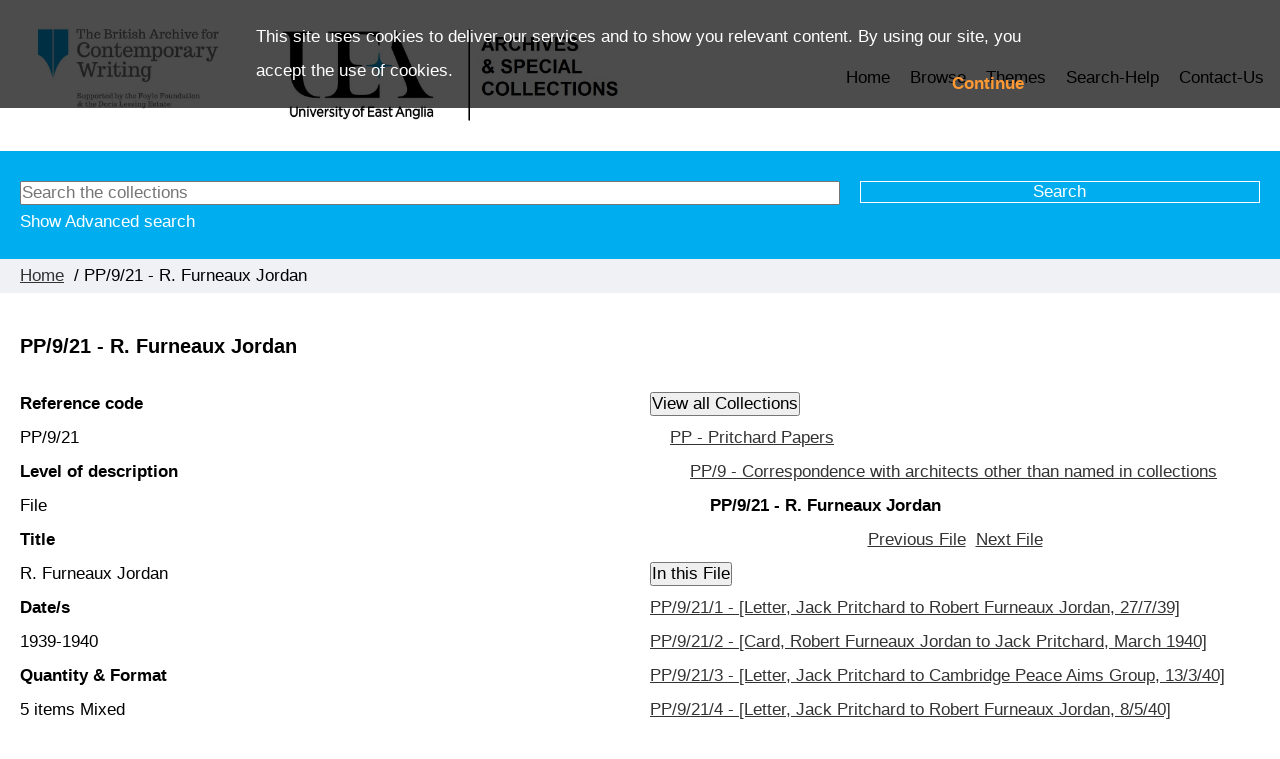

--- FILE ---
content_type: text/html; charset=utf-8
request_url: https://archivecollections.uea.ac.uk/pp.9.21
body_size: 23630
content:
<!DOCTYPE HTML PUBLIC "-//W3C//DTD xhtml 1.0 strict//EN" "http://www.w3.org/TR/xhtml1/DTD/xhtml1-html_version.dtd">



<html lang="en">
    <head>
		<meta charset="utf-8">
        

        <meta name="viewport" content="width=device-width, initial-scale=1, minimum-scale=1">

        <!-- Block search indexing controllers with exclude-from-sitemap paramater set to true, using meta tags.  -->
        <!-- https://support.google.com/webmasters/answer/93710?hl=en -->
        

        

        <base href="https://archivecollections.uea.ac.uk/">

        <link rel="stylesheet" type="text/css" href="static/css/web_dashboard/web_dashboard.css">
        <script type="text/javascript" src="static/js/content/util.js?_m=1528720226"></script>
        <script type="text/javascript" src="static/js/web_dashboard/dashboard.js?_m=1282737366"></script>

        <script type="text/javascript" src="static/js/col/jquery/jquery-1.12.4.min.js?_m=1499422576"></script>
        <script type="text/javascript" src="static/js/col/jquery/jquery-ui-1.12.1.min.js?_m=1499419925"></script>
        <link rel="stylesheet" type="text/css" href="static/css/col/jquery/smoothness/jquery-ui-1.12.1.custom.css?_m=1499424790">

        <script type="text/javascript" src="static/js/col/jquery/jquery.bxslider.4.2.15.js?_m=1562681742"></script>
        <link rel="stylesheet" type="text/css" href="static/css/col/jquery/jquery.bxslider.4.2.15.css?_m=1533298288">
        <script type="text/javascript" src="static/js/col/openseadragon-2.4.1/openseadragon.js?_m=1569424623"></script>

        <script type="text/javascript" src="static/js/col/jquery/jquery.bpopup-0.11.0.min.js?_m=1539088075"></script>
        <script type="text/javascript" src="static/js/col/bpopup.js?_m=1547736558"></script>
        <link rel="stylesheet" type="text/css" href="static/css/col/bpopup.css?_m=1543497447">

        <script type="text/javascript" src="static/js/col/menu/jquery.slicknav.min.js?_m=1433642843"></script>
        <link rel="stylesheet" type="text/css" href="static/css/col/menu/slicknav.min.css">

        <script defer src="https://use.fontawesome.com/releases/v5.0.8/js/solid.js" integrity="sha384-+Ga2s7YBbhOD6nie0DzrZpJes+b2K1xkpKxTFFcx59QmVPaSA8c7pycsNaFwUK6l" crossorigin="anonymous"></script>
        <script defer src="https://use.fontawesome.com/releases/v5.0.8/js/fontawesome.js" integrity="sha384-7ox8Q2yzO/uWircfojVuCQOZl+ZZBg2D2J5nkpLqzH1HY0C1dHlTKIbpRz/LG23c" crossorigin="anonymous"></script>

        <link rel="stylesheet" href="https://cdnjs.cloudflare.com/ajax/libs/font-awesome/4.7.0/css/font-awesome.min.css">

        
        <title>The British Archive for Contemporary Writing CollectionsOnline | PP/9/21 - R. Furneaux Jordan</title>

        

        <script type="text/javascript">
            var IXCAF = {};
            IXCAF.project = {
                rootID: 'SITE-COL', // At the moment, this could be SITE-MI+ or SITE-COL. Check your database's root node.
                id: 'col',
                siteNodeId: 'SITE-COL',
                assetRefButtons: { showUpload: true, showEdit: true, showClear: true },
                assetConfig: {
                    rectype: 'image'
                },
                fieldHints: {
                    cms_con_core_graphic: {
                        ifolder: 'cms-images',
                        image_type: 'ContentIndex+ image'
                    },
                    dash_mus_obj_images_field_id: {
                        ifolder: 'dashboard-object-images',
                        rectype: 'image',
                        image_type: 'MuseumIndex+ image',
                        displayRendition: 'web',
                        direct: 'y'
                    },
                    mus_obj_images_field_id: {
                        ifolder: 'dashboard-object-images',
                        rectype: 'image',
                        image_type: 'MuseumIndex+ image',
                        displayRendition: 'web',
                        direct: 'y'
                    },
                    
                    // show all the nodes in parent site tree popup
                    /*cms_node_parent_calc: {
                        treePanelConfig: {
                            allchildren: true
                        }
                    }
                    // show specific nodes in parent site tree popup
                    cms_node_parent_calc: {
                        treePanelConfig: {
                            rectypes: "mus_article,cms_node_child"
                        }
                    }
                    */
                },
                dashboardUrl: 'dashboard',
                editorButtons: {
                    format: true,
                    lists: true,
                    IXLink: true,
                    IXImage: true,
                    IXEembed: {
                        MI_object_is_enable : false,
                        HTML_snippet_is_enable: true
                    },
                    IXFormat: false,
                    IXHeading: false
                }
            };
        </script>
        


<link rel="stylesheet" type="text/css" href="static/css/web_user/user-style.css?_m=1543509155">



    
        <meta http-equiv="Content-Type" content="text/html" />
    
    
    <link rel="stylesheet" type="text/css" href="static/js/extjs/v3.4.0/extjs/resources/css/ext-all.css" />
    
    <link rel="stylesheet" type="text/css" href="static/js/extjs/v3.4.0/extjs/resources/css/xtheme-gray.css" />
    
    <link rel="stylesheet" type="text/css" href="static/css/extjs/ixcaf.css" />

    <script type="text/javascript" src="static/js/extjs/v3.4.0/extjs/adapter/ext/ext-base-debug.js?_m=1308841666"></script>
    <script type="text/javascript" src="static/js/extjs/v3.4.0/extjs/ext-all-debug.js?_m=1373389084"></script>

    

    <script type="text/javascript" src="static/js/extjs/v3.4.0/plugins/Ext.ux.HtmlEditor.Plugins-0.1-all-debug.js?_m=1308841674"></script>
    
        <script type="text/javascript" src="static/js/extjs/ssl-plugins/Ext.ux.HtmlEditor.Plugins.IndexPlus.museumindex.js?_m=1519222938"></script>
    
    <script type="text/javascript" src="static/js/extjs/ssl-extjs-debug.js?_m=1539358550"></script>
    
    

    



        
        <script type="text/javascript">
            // Some eye candy to show that there's some AJAX going on

            Ext.onReady(function() {
                if ($('#ajax-loading').length > 0) {
                    Ext.Ajax.on({
                        beforerequest: function () {
                            $('#ajax-loading').stop().show();
                            //$('#ajax-error').hide();
                        },
                        requestcomplete: function () {
                            $('#ajax-loading').stop().fadeOut(500);
                        },
                        requestexception: function () {
                            //$('#ajax-error').text('ERROR').show();
                            $('#ajax-loading').stop().fadeOut(500);
                        }
                    });
                }
            });
        </script>

        

            
    
        <link rel="shortcut icon" href="static/img/col_ueaa/favicon.ico">
    
    <script type="text/javascript" src="static/js/col_ueaa/col_custom.js?_m=1563544070"></script>
    <link rel="stylesheet" type="text/css" href="static/css/col_ueaa/style.css">

    <!--[if IE]>
        
        <link rel="stylesheet" type="text/css" href="static/css/col_ueaa/IE-style.css">
    <![endif]-->
    <script type="text/javascript" nonce="">
        
        checkCookiePolicy();
        
        $(function() {
            $("#book_tabs_wrap").tabs();
        });
        var imgDataJson

    </script>

        



        <script type="text/javascript" src="static/js/col/col-v2.js?_m=1579621541"></script>

        
    </head>
    <body>

        
        
        <div class="container archive">

            <header class="header">
                <div class="inner-header">
                    


    <div class="logo-wrap">
        <a href="home"><img class="logo" src="https://archivecollections.uea.ac.uk/assets/object_images/1/88/74881/v0_master.jpg" title="" alt=""></a>
    </div>



    <section class="banner">
        <div class="title">
            <a href="home" title="MuseumIndex+ Collections Online">
                UEA Archive Collections Catalogue
            </a>
        </div>
    </section>





                    <nav class="header_primary_menu">
                        <div class="hamburger-button menu-open">Menu </div>
                        
                        
    

    
        <div class="menu_bar">
            <ul id="navigation-menu-first-level" class="top-level-menu"><li class="list_item"><a href="home" class="">Home</a></li><li class="list_item"><a href="browse-archive" class="">Browse</a></li><li class="list_item"><a href="themes-article" class="">Themes</a></li><li class="list_item"><a href="art74914" class="">Search-Help</a></li><li class="list_item"><a href="art74917" class="">Contact-Us</a></li></ul>
        </div>
    


                    </nav>
                </div>
            </header>

            

            
            
                <section class="search-form-wrap">
    <div class="search-form-inner-wrap">
        <div class="simple-search-wrap">
            <form id="simple-search" name="simple_search" method="post" action="https://archivecollections.uea.ac.uk/results" accept-charset="UTF-8">
    <div class="inner-simple-search-wrap">
        <input type="hidden" name="session" value="U9aMnoVTXyS">
        <input type="hidden" name="sort" value="3">
        <input id="simple_search_box" type="text" name="simple_search" value="" size="24" placeholder="Search the collections">
        <input class="simple_search_submit" type="submit" value="Search">
        <input type="hidden" name="mi_adv_search" value="no">
        <input type="hidden" name="mi_search_type" value="simple">
    </div>
</form>
<div class="adv_search_link"><a href="">Advanced Search</a></div>
<script type="text/javascript" nonce="">
    setFocus('simple_search_box');
</script>

        </div>
        
        <div class="adv-search-caption-wrap">
            <a class="search_link" href="#search_options">Show Advanced search</a>
        </div>
        
        <div class="banner-search-form">
            <div id="search-forms-container">
    

    

    
    
    
        <div id="tabs-search-archives" class="tab-panel">
          <form name="adv_archive_search" id="adv_archive_search" method="post" action="https://archivecollections.uea.ac.uk/results" accept-charset="UTF-8">
  <div class="hidden-items">
    <input type="hidden" name="session" value="U9aMnoVTXyS">
    <input type="hidden" name="mi_search_type" value="adv">
    <input type="hidden" name="mi_adv_search" value="yes">
    <input type="hidden" name="adv_rt_archive" value="y">
    <input type="hidden" name="sort" value="3>">
  </div>
  
  <div class="adv-search-item-wrap">

    <div class="col1">
            <div id="adv-text-wrap" class="search-item-wrap">
        <div class="search-text">
          <div class="inline caption">
            General search
          </div>
          <a onclick="return false;" class="form-info-text" href="#" title="Searches into all fields of the collection records"><img src="static/img/col/information.png" alt="Help icon"></a>
        </div>
        <div class="search-input">
          <input class="long inline" id="adv_text_box" name="adv_text" type="text" value="">
        </div>
      </div>

      <div id="adv-date-from-wrap" class="search-item-wrap">
        <div class="search-text">
          <div class="inline caption">
            Date from
          </div>
          
          <a onclick="return false;" class="form-info-text" href="#" title="Limits your search to items from the given year onwards (YYYY)."><img src="static/img/col/information.png" alt="Help icon"></a>
        </div>
        <div class="search-input">
          <input class="short inline" name="adv_date_from" value="">
        </div>
      </div>

      <div id="adv-date-to-wrap" class="search-item-wrap">
        <div class="search-text">
          <div class="inline caption">
            Date to
          </div>
          <a onclick="return false;" class="form-info-text" href="#" title="Limits your search to items up to the given year (YYYY)."><img src="static/img/col/information.png" alt="Help icon"></a>
        </div>
        <div class="search-input">
          <input class="short inline" name="adv_date_to" value="">
        </div>
      </div>

      <div class="search-item-wrap">
        <div class="search-text">
          <div class="inline caption">
            Sort by
          </div>
          <a onclick="return false;" class="form-info-text" href="#" title="Sorts your results."><img src="static/img/col/information.png" alt="Help icon"></a>
        </div>
        
        <div class="search-input">
          <select class="long" id="sort" name="sort"><option value="">&lt;No sort&gt;</option><option value="1">Alphabetical</option><option value="2">Date</option></select>
        </div>
      </div>

    </div>
    
    <div class="col2">
      
      <div class="search-item-wrap">
        <div class="search-text">
          <div class="inline caption">
            Reference Code
          </div>    
          
        </div>
        <div class="search-input">
          <input class="short" name="adv_arc_code" value="">
        </div>
      </div>
      
      <div class="search-item-wrap">
        <div class="search-text">
          <div class="inline caption">
            Title
          </div>
          
        </div>
        <div class="search-input">
          <input class="short" name="adv_title" value="">
        </div>
      </div>
      
      <div class="search-item-wrap">
        <div class="search-text">
          <div class="inline caption">
            Name
          </div>
          
        </div>
        <div class="search-input">
          <input class="short" name="adv_perorg_name" value="">
        </div>  
      </div>
      
      <div class="search-item-wrap">
        <div class="search-text">
          <div class="inline caption">
            Level
          </div>    
          
        </div>
        <div class="search-input">
          <select class="long" name="adv_level"><option value="">&lt;All&gt;</option><option value="ARCLVL.00A">&nbsp;&nbsp;&nbsp;Collection</option><option value="ARCLVL.00E">&nbsp;&nbsp;&nbsp;Fonds</option><option value="ARCLVL.00G">&nbsp;&nbsp;&nbsp;Sub-fonds</option><option value="ARCLVL.00I">&nbsp;&nbsp;&nbsp;Series</option><option value="ARCLVL.00K">&nbsp;&nbsp;&nbsp;Sub-series</option><option value="ARCLVL.00M">&nbsp;&nbsp;&nbsp;Group</option><option value="ARCLVL.00O">&nbsp;&nbsp;&nbsp;File</option><option value="ARCLVL.00Q">&nbsp;&nbsp;&nbsp;Sub-file</option><option value="ARCLVL.00S">&nbsp;&nbsp;&nbsp;Sub-sub-file</option><option value="ARCLVL.00V">&nbsp;&nbsp;&nbsp;Item</option><option value="ARCLVL.00X">&nbsp;&nbsp;&nbsp;Sub-item</option></select>
        </div>
      </div>
      
    </div>
    
    <div class="col3">

      <div class="search-item-wrap" id="only-image-val">
  <div class="search-text">
    <div class="inline caption">
      <label for="adv_images">Only items with images</label>
    </div>
    <a onclick="return false;" class="form-info-text" href="#" title="Limits your search to items with images."><img src="static/img/col/information.png" alt="Help icon"></a>
  </div>
  <div class="search-input">
    <input class="adv-checkbox" type="checkbox" id="adv_images" name="adv_images">
  </div>
</div>
 
      
      <div class="search-form-buttons">
        <input class="advanced_search_submit" type="button" value="Clear" onclick="clearForm('adv_archive_search');">
        <input class="advanced_search_submit" type="submit" value="Search">
      </div>      
    </div>  

  </div>
</form>

        </div>
    

    
    
        
</div><!-- .search-forms-container -->

        </div>
    <div class="save-search wlink">

    </div>
    </div>
</section>

            

            <section class="content-wrap">

                
      
                
                    <div class="inner-content-header-wrap">
                        
                            

    <div class="crumb">
        
            
            <a href="">Home</a>
        
            
            &nbsp;/&nbsp;PP/9/21 - R. Furneaux Jordan
        
    </div>


                        

                        
                            







<div class="header-result-nav-wrap">
    

</div>

                        
                        
                        
                        
                        
                    </div>
                
                
                <div class="main content">



<div class="item-container">
  <h1>PP/9/21 - R. Furneaux Jordan</h1>
  
  <div class="item-col-fields">
    
      <div class="full_record_data">
        
          
          <div class="full_record_data_caption">
            Reference code
          </div>
          <div class="full_record_data_value">
            PP/9/21
          </div>
        
          
          <div class="full_record_data_caption">
            Level of description
          </div>
          <div class="full_record_data_value">
            File
          </div>
        
          
          <div class="full_record_data_caption">
            Title
          </div>
          <div class="full_record_data_value">
            R. Furneaux Jordan
          </div>
        
          
          <div class="full_record_data_caption">
            Date/s
          </div>
          <div class="full_record_data_value">
            1939-1940
          </div>
        
          
          <div class="full_record_data_caption">
            Quantity & Format
          </div>
          <div class="full_record_data_value">
            5 items Mixed
          </div>
        
          
          <div class="full_record_data_caption">
            Personal name
          </div>
          <div class="full_record_data_value">
            Jordan, Robert Furneaux
          </div>
        
          
          <div class="full_record_data_caption">
            Scope and content
          </div>
          <div class="full_record_data_value">
            Correspondence about Exhibition Committee meeting, Sir Richard Acland's talk, piece for the Tribune and Obituary of Robert Furneaux Jordan.
          </div>
                        
      </div>
      
      <div class="full_record_box">
        
            <div class="full_item_no_img_wrap">
              
            </div>
        
      </div>
    
  </div>
  <div class="item-col" style="margin-left:20px;">
    <form name="adv_all_archives" id="adv_all_archives" method="post" action="https://archivecollections.uea.ac.uk/results" accept-charset="UTF-8">
          <div class="hidden-items">
            <input type="hidden" name="session" value="U9aMnoVTXyS">
            <input type="hidden" name="mi_search_type" value="adv">
            <input type="hidden" name="mi_adv_search" value="yes">
            <input type="hidden" name="adv_rt_archive" value="y">
            <input type="hidden" name="sort" value="3">
            <input type="hidden" name="adv_arc_bterm" value="0">
          </div>
           <input class="advanced_search_submit" type="submit" value="View all Collections">
        </form>

    
    <div class="archive-hierarchy">
      <ul class="parent"><li>
<a href="pp">PP - Pritchard Papers</a>
<ul class="parent"><li>
<a href="pp.9">PP/9 - Correspondence with architects other than named in collections</a>
<ul class="parent"><li><b>PP/9/21 - R. Furneaux Jordan</b></li></ul>
</li></ul>
</li></ul>

      
      <div style="text-align:center">
        
        
        
          <a href="pp.9.20">Previous File</a>&nbsp;
          <a href="pp.9.22">Next File</a>
        
      </div>
    </div>
    
        
        <form name="adv_archive_contents" id="adv_archive_contents" method="post" action="https://archivecollections.uea.ac.uk/results" accept-charset="UTF-8">
          <div class="hidden-items">
            <input type="hidden" name="session" value="U9aMnoVTXyS">
            <input type="hidden" name="mi_search_type" value="adv">
            <input type="hidden" name="mi_adv_search" value="yes">
            <input type="hidden" name="adv_rt_archive" value="y">
            <input type="hidden" name="sort" value="3">
            <input type="hidden" name="adv_arc_bterm" value="archive:arc965296">
          </div>
           <input class="advanced_search_submit" type="submit" value="In this File">
        </form>
        

      <div class="full_record_data_value">
        <ul>
          <li><a href="pp.9.21.1">PP/9/21/1&nbsp;-&nbsp;[Letter, Jack Pritchard to Robert Furneaux Jordan, 27/7/39]</a></li>
<li><a href="pp.9.21.2">PP/9/21/2&nbsp;-&nbsp;[Card, Robert Furneaux Jordan to Jack Pritchard, March 1940]</a></li>
<li><a href="pp.9.21.3">PP/9/21/3&nbsp;-&nbsp;[Letter, Jack Pritchard to Cambridge Peace Aims Group, 13/3/40]</a></li>
<li><a href="pp.9.21.4">PP/9/21/4&nbsp;-&nbsp;[Letter, Jack Pritchard to Robert Furneaux Jordan, 8/5/40]</a></li>
<li><a href="pp.9.21.5">PP/9/21/5&nbsp;-&nbsp;Robert Furneaux Jordan [Obituary, undated]</a></li>

        </ul>
      </div>
      
  </div>
</div>





  



</div>
                </div>

                

            </section><!-- .content-wrap -->

            

            
                <footer class="footer ">
                    <div class="inner-footer">
                        

                        <div class="footer-menu">
                            
                                
                                    
                                    
    

    
        <div class="menu_bar">
            <ul id="navigation-menu-first-level" class="top-level-menu"><li class="list_item more"><a href="about-us" class="">About us</a><ul  class="submenu level-1"><li ><a href="" class="">Search-Help</a></li></ul></li><li class="list_item"><a href="faq" class="">Help and FAQ</a></li><li class="list_item"><a href="terms-and-conditions" class="">Terms and conditions</a></li></ul>
        </div>
    


                                
                            
                        </div>
                    </div>
                </footer>
            
            <section class="powered_by">
                <a href="http://www.ssl.co.uk/products" target="_blank">Powered by CollectionsIndex+ Collections Online</a>
            </section>

        </div><!-- End of container div -->

        <!-- Responsive Menu -->
        <script type="text/javascript">
            $(function(){
               /* $('.header .header_primary_menu .menu_bar ul').slicknav({
                    duration: 500,
                    label: ''
                });

                $('.slicknav_menu').insertAfter( $( ".header_primary_menu" ) );
                */
            });
        </script>
    </body>

</html>



--- FILE ---
content_type: text/css
request_url: https://archivecollections.uea.ac.uk/static/css/web_dashboard/web_dashboard.css
body_size: 12963
content:
/* $Header: /cvs/caf/modules/web_dashboard/web_static/css/web_dashboard.css,v 1.19 2019/05/17 11:51:30 gavin Exp $ */

/* globals */

div.dashboard-body {
    width: 100%;
}

div.dashboard-body a:link,
div.dashboard-body a:visited,
div.dashboard-body a:hover,
div.dashboard-body a:active {
    color: #00f;
    margin-left: 0;
}
div.dashboard-body a:hover {
    text-decoration: underline;
}
div.dashboard-body a:focus {
    text-decoration: underline;
}


/* header */

div.dashboard-box {
    border-style: solid;
    border-width: 1px;
    clear: both;
}


/* top toolbar */

div.dashboard-toolbar {
    background-color: black;
    padding: 10px;
    font-weight: bold;

    /* float container stuff */
    zoom: 1;
    overflow: hidden;
}

div.dashboard-toolbar a:link,
div.dashboard-toolbar a:visited,
div.dashboard-toolbar a:active {
    color: #fff;
    text-decoration: none;
}
div.dashboard-toolbar a:hover {
    text-decoration: underline;
}
div.dashboard-toolbar a:focus {
    text-decoration: underline !important;
}

a#ci_link:link,
a#ci_link:visited,
a#ci_link:hover,
a#ci_link:active {
    font-size: 131%;
    margin-right: 1em;
}
span.product-name-part1 {
    color: #fff;
}
span.product-name-part2 {
    color: #bbb;
}
a#dash_link {
    font-size: 131%;
    color: #f60;
    font-style: italic;
}
a#dash_link:hover {
    color: #f60;
}
div.dashboard-menu1 {
    float: left;
}
.ext-ie7 div.dashboard-menu1 {
    padding-right: 1em; /* prevents italics being clipped in IE7 */
}
div.dashboard-menu2 {
    float: right;
    font-size: 100%;
    padding-top: 2px;
    color: white;
}
div.dashboard-menu2 ul {
    padding-bottom: 5px;
}
div.dashboard-menu2 ul li {
    display: inline;
    padding: 0px 2px;
    margin: 0px 5px;
}
div.dashboard-menu2 li.selected {
    border-style: none none solid none;
    border-color: #f60;
    border-width: 2px;
}
div.dashboard-menu2 a:link,
div.dashboard-menu2 a:visited,
div.dashboard-menu2 a:active {
    color: white;
    text-decoration: none;
}
div.dashboard-menu2 a:hover {
    color: white;
    text-decoration: underline;
}
div.dashboard-menu2 li.selected a:hover {
    text-decoration: none;
}

/* logged-in user account controls */

div.dashboard-body ul#account-controls {
    float: right;
    font-family: Verdana, sans-serif;
    margin-right: 30px;
    height: 28px;
    /*font-size: 85%;*/
}

div.dashboard-body ul#account-controls li {
    display: block;
    float: left;
    display: inline;
    min-height: 16px;
    padding-left: 1em;
}

div.dashboard-body ul#account-controls li#username_dashboard_link {
    list-style-type: none;
    padding-left: 16px;
    background-image: url('../../img/extjs/icons/user_green.png');
    background-repeat: no-repeat;
    background-position: middle left;
}


div.dashboard-body ul#account-controls .fa {
    color: #f60;
}

/* dashboard innards */

div.dashboard-contents {
    padding: 10px;
    min-height: 400px;
    background-color: #fff;

    /* floatcontainer */
    zoom:1; /* for IE6 to trigger overflow */
    overflow: hidden;
}


/*----------------------------------------------------------------------*/

div.dashboard-body h1#pagetitle {
    font-size: 131%;
    font-weight: bold;
    margin-bottom: 1em;
}

div.dashboard-body h2 {
    font-size: 116%;
    font-weight: bold;
}

div#dashboard-lhs {
    width: 1000px; /* was 630px */
}

div#dashboard-lhs p {
    margin-bottom: 1em;
}

div#dashboard-credits {
    clear: both;
}

div#dashboard-intro {
    margin-bottom: 20px;
}

div#dashboard-news {
    width: 570px; /* slightly narrow or it peeps out behind splash */
    padding: 9px;
    border: 1px solid #ccc;
    background-color: #f0f0f0;

    -moz-border-radius: 5px;
    -webkit-border-radius: 5px;
    border-radius: 5px;

    -moz-box-shadow: 0px 0px 5px #ccc;
    -webkit-box-shadow: 0px 0px 5px #ccc;
    box-shadow: 0px 0px 5px #ccc;
}

div#dashboard-message-top {
    background-color: #fe9;
    border: 1px solid #ccc;
    width: 420px;
    padding: 9px;
    margin-bottom: 2em;

    -moz-box-shadow: 3px  3px 3px #ccc;
    -webkit-box-shadow: 3px 3px 3px #ccc;
    box-shadow: 3px 3px 3px #ccc;
}

div#dashboard-message {
    clear: both;
    float: right;
    width: 270px;
    padding: 9px;
    margin-bottom: 2em;
}

div#dashboard-message {
    -moz-box-shadow: 3px  3px 3px #ccc;
    -webkit-box-shadow: 3px 3px 3px #ccc;
    box-shadow: 3px 3px 3px #ccc;

    background-color: #fe9;
    border: 1px solid #ccc;
}




/* Dashboard login page */

div#dashboard-login h2 {
    font-weight: bold;
    margin-bottom: 1em;
}

div#login-form {
    width: 420px;
    margin: 20px 0px;
}



/* Dashboard 403 page */

div#dashboard-tnc {
    border: solid 1px #ccc;
    width: 620px;
    height: 200px;
    overflow: auto;
    padding: 10px;
    background-color: #eee;
    margin: 10px 0px;
    font-family: monospace;

    -moz-box-shadow: 0px 0px 5px #ccc;
    -webkit-box-shadow: 0px 0px 5px #ccc;
    box-shadow: 0px 0px 5px #ccc;
}
div#dashboard-tnc p {
    margin-bottom: 1em;
}
div#dashboard-tnc ul li {
    list-style-type: disc;
    list-style-position: outside;
    margin-left: 1em;
    margin-bottom: 0.5em;
}

/* Dashboard page */

.project-splash img {
    -moz-box-shadow: 3px  3px 3px #999;
    -webkit-box-shadow: 3px 3px 3px #999;
    box-shadow: 3px 3px 3px #999;
}

div#dashboard ul li {
    margin-bottom: 1em;
}

div#dashboard h2 {
    margin-bottom: 1em;
}


/* Record manager page */

div.dashboard-body div#type-title {
    font-weight: bold;
    padding-bottom: 12px;
    font-size: 131%;
}

div#dashboard-recman ul li {
    margin-bottom: 1em;
}

div#dashboard-recman-contents a,
div#dashboard-recman-contents a:link,
div#dashboard-recman-contents a:visited,
div#dashboard-recman-contents a:active  {
    color: #f60;
}


/*
div#dashboard-recman a.toggleon,
div#dashboard-recman a.toggleoff {
    padding-left: 16px;
    background-repeat: no-repeat;
    background-position: middle left;
}
div#dashboard-recman a.toggleon {
    background-image: url('../../img/extjs/icons/bullet_toggle_minus.png');
}
div#dashboard-recman a.toggleoff {
    background-image: url('../../img/extjs/icons/bullet_toggle_plus.png');
}
*/

.dashboard-recman-form {
    margin-top: 0.5em;
}

div#dashboard-recman form.upload-form {
    width: 588px;
    border: solid 1px #d0d0d0; /* to match extjs grey forms */
    background-color: #eaeaea;
    padding: 5px;
}

a.dashboard-recman-control {
    display: block;
    float: left;
    white-space: nowrap;
    margin-left: 0;
    margin-right: 1.2em;
    margin-bottom: 0.5em;
}

/* Advanced search form */

#csform-link {
    display: inline-block;
}
#csform-link.toggleon {
    padding-bottom: 10px;
}
#csform-panel {
}

/* Search results */

div.dashboard-body div#type-title {
    margin-bottom: 1em;
}
div#dashboard-search-result div#result-controls {
    /* floatcontainer stuff */
    zoom:1; /* for IE6 to trigger overflow */
    overflow: hidden;
    min-height: 22px;
    margin-bottom: 10px;
}
div#dashboard-search-result div#failed-message,
div#dashboard-search-result table#recordbrowse {
    border: solid 1px #ccc;
    background-color: #f0f0f0;
}
div#dashboard-search-result div#failed-message {
    /* width: 608px; this didn't look good in RARI */
    clear: both;
    padding: 10px;
}
div#dashboard-search-result table#recordbrowse {
    border-collapse: collapse;
    width: 100%;
    table-layout: fixed;
}
div#dashboard-search-result table#recordbrowse th,
div#dashboard-search-result table#recordbrowse td {
    padding: 5px;
}
div#dashboard-search-result table#recordbrowse th {
    background-color: #e0e0e0;
    font-weight: bold;
    /* disabled this because it looks better when there are a lot of fields */
    /* white-space: nowrap; */
}
div#dashboard-search-result table#recordbrowse tr.row-odd {
    background-color: #f8f8f8;
}
div#dashboard-search-result table#recordbrowse tr.row-even {
    background-color: #f0f0f0;
}
div#dashboard-search-result table#recordbrowse td {
    border-top: dotted 1px #ccc;
    word-wrap: break-word;
}
div#dashboard-search-result tr {
    vertical-align: top;
}
div#dashboard-search-result td.cell-id {
    width: 20%;
}
div#dashboard-search-result td.cell-image img {
    max-height: 70px;
    _height: 70px;
    width: auto;
    max-width: 140px;
}
div#dashboard-search-result td.cell-links {
    width: 20%;
}

div.dashboard-record-secondary-data {
    color: #666;
    font-size: 0.8em;
    font-style: italic;
    word-wrap: break-word;
}

#dashboard-search-result-tools {
    width: 608px;
    border: solid 1px #ccc;
    /* border-top: none; */
    padding: 10px;

    background-color: #e0e0e0;

    -moz-border-radius: 0px 0px 5px 5px;
    -webkit-border-radius: 0px 0px 5px 5px;
    border-radius: 0px 0px 5px 5px;
}

#dashboard-search-result-tools label {
    margin-right: 1em;
}

#dashboard-search-result-tools a.disabled {
    /* grey out */
    color: #999999 !important;
    cursor: not-allowed;
}

ul#dashboard-recman-toolbox-top {
    margin-bottom: 2em;
    padding-bottom: 1em;
    border-bottom: solid 1px #ccc;
}

div.dashboard-recman-toolbox h2 {
    margin-bottom: 1em;
}


div.organiser_bar {
    display: inline;
}
/* see organiser_controls.html for what this .no-matches is about */
div.organiser_bar.no-matches {
    /* floatcontainer stuff */
    zoom:1; /* for IE6 to trigger overflow */
    overflow: hidden;

    display: block;
    margin-bottom: 10px;
}
div.organiser_bar .organiser_title {
    float: right;
    display: inline;
}


/* splash popup */

div#dashboard-splash {
    width: 300px;
}
div#dashboard-splash div.product-info {
    padding: 5px;
    line-height: 150%;
}
div#dashboard-splash a:hover {
    text-decoration: underline;
}



/* organiser manager page */

div#dashboard-orgman-contents a,
div#dashboard-orgman-contents a:link,
div#dashboard-orgman-contents a:visited,
div#dashboard-orgman-contents a:hover,
div#dashboard-orgman-contents a:active  {
    color: red;
}


/*----------------------------------------------------------------------*/
/* Rendered CAF views (web_dform.i) */

div.dashboard-rendered-view {
}

div.dashboard-rendered-view h2.section-fullname {
    margin-top: 0.5em;
    margin-bottom: 0.5em;
}

div.dashboard-rendered-view div.field {
    /* floatcontainer stuff */
    zoom:1; /* for IE6 to trigger overflow */
    overflow: hidden;

    margin-bottom: 0.25em;
}

div.dashboard-rendered-view div.field-fullname {
    width: 25%;
    float: left;
}
div.dashboard-rendered-view div.field-value {
    width: 75%;
    float: left;
}
div.dashboard-rendered-view div.sequence-fullname {
    width: 100%;
    font-style: italics;
}
div.dashboard-rendered-view ul.sequence-members {
    margin-left: 10%;
    width: 90%;
}


ul#record-tools {
    margin-top: 2em;
    padding-top: 0.5em;
    border-top: solid 1px #ccc;
}
ul#record-tools li {
    margin-bottom: 0.5em;
}

/* Bigger, bolder, more visible buttons in toolbars?  - C24 M5 WF018 */

.dashboard-rendered-view-toolbar button {
    width: 150px;
    height: 30px !important;
    font-weight: bold;
    font-size: 1.4em;
}
.dashboard-rendered-view-toolbar .x-btn {
    margin: 10px !important;
}

.x-toolbar .x-btn-tl { background-position: 0 0; }
.x-toolbar .x-btn-tr { background-position: -3px 0; }
.x-toolbar .x-btn-tc { background-position: 0 -6px; }
.x-toolbar .x-btn-ml { background-position: 0 -24px; }
.x-toolbar .x-btn-mr { background-position: -3px -24px; }
.x-toolbar .x-btn-mc { background-position: 0 -1096px; }
.x-toolbar .x-btn-bl { background-position: 0 -3px; }
.x-toolbar .x-btn-br { background-position: -3px -3px; }
.x-toolbar .x-btn-bc { background-position: 0 -15px; }

/* record editor */

#record-heading { display: flex; background-color: #505050; color: white; margin: 0px; padding: 15px 15px 5px 15px; font-size: 2em; font-weight: normal; }

#record-subheading { display: flex; background-color: #505050; color: white; margin: 0px !important; padding: 0px 15px 15px 15px; font-size: 1.2em; font-weight: normal; }

#record-control-links {  display: flex; background-color: #DDDDDD; margin-bottom: 10px; padding: 8px; font-weight: bold; }

#record-control-links div { width: 100%; text-align: right; }

#record-control-links div#left-controls { width: 100%; text-align: left; }

#record-control-links a { color: red; }

#record-control-links span.inactive { color: #888;}

#record-status-banner { /* deleted record etc */
    color: red;
    padding-bottom: 20px;
    text-align: center;
    text-transform: uppercase;
    font-size: 200%;
    font-weight: bold;
    letter-spacing: 0.25em;
}

/* batch edit */
.x-view-list { z-index: 10000 !important; }

/* search result navigation */

div.paged-nav a:hover {
   cursor: pointer;
   background-color:#EBEBEB;
}
div.paged-nav a {
   display:inline-block;
   background-color: #FBFBFB;
   border:1px solid #ccc;
   padding:5px;
   border-radius: 5px;
   border-collapse: collapse;
}



--- FILE ---
content_type: text/css
request_url: https://archivecollections.uea.ac.uk/static/css/web_user/user-style.css?_m=1543509155
body_size: 967
content:
html body .activate-form .content-para-small,html body .activate-form p{margin:10px 0 20px}html body .login-form-wrap{width:30%;min-width:400px}html body .login-form-wrap .login-error{color:#f00;margin:10px 0 20px}html body .login-form-wrap .activation-link{margin:10px 0 20px}html body .login-form-wrap form label,html body .login-form-wrap form input{display:block;box-sizing:border-box;margin-bottom:10px;line-height:18px;padding:3px 0}html body .login-form-wrap form input[type='submit']{padding:5px 50px;margin-left:80px;width:50%}html body .login-form-wrap form input[type='password'],html body .login-form-wrap form input[type='text'],html body .login-form-wrap form input[type='submit']{min-width:180px}html body .login-form-wrap form .el-wrp{display:flex;width:100%}html body .login-form-wrap form .el-wrp *{min-width:80px}html body .container.dashboard .login-form-wrap .el-wrp label,html body .container.dashboard .login-form-wrap .el-wrp input{width:50%}


--- FILE ---
content_type: text/css
request_url: https://archivecollections.uea.ac.uk/static/css/col_ueaa/style.css
body_size: 128221
content:
@import url(//fonts.googleapis.com/css?family=Roboto+Slab:400,700);@viewport{zoom:1.0;width:extend-to-zoom}@-ms-viewport{width:extend-to-zoom;zoom:1.0}body{margin:0}a{background:transparent}a:focus{outline:thin dotted}a:active,a:hover{outline:0}h1{font-size:100%;font-size:1.39vw;margin:0}abbr[title]{border-bottom:1px dotted}b,strong{font-weight:bold}dfn{font-style:italic}hr{-moz-box-sizing:content-box;box-sizing:content-box;height:0}mark{background:#ff0;color:#000}code,kbd,pre,samp{font-family:monospace, serif;font-size:1em}pre{white-space:pre-wrap}q{quotes:"\201C" "\201D" "\2018" "\2019"}small{font-size:80%}sub,sup{font-size:75%;line-height:0;position:relative;vertical-align:baseline}sup{top:-0.5em}sub{bottom:-0.25em}img{border:0}svg:not(:root){overflow:hidden}figure{margin:0}fieldset{border:1px solid #c0c0c0;margin:0 2px;padding:0.35em 0.625em 0.75em}legend{border:0;padding:0}button,input,select,textarea{font-family:inherit;font-size:100%;margin:0}button,input{line-height:normal}button,select{text-transform:none}button,html input[type="button"],input[type="reset"],input[type="submit"]{-webkit-appearance:button;cursor:pointer}button[disabled],html input[disabled]{cursor:default}input[type="checkbox"],input[type="radio"]{box-sizing:border-box;padding:0}input[type="search"]{-webkit-appearance:textfield;-moz-box-sizing:content-box;-webkit-box-sizing:content-box;box-sizing:content-box}input[type="search"]::-webkit-search-cancel-button,input[type="search"]::-webkit-search-decoration{-webkit-appearance:none}button::-moz-focus-inner,input::-moz-focus-inner{border:0;padding:0}textarea{overflow:auto;vertical-align:top}table{border-collapse:collapse;border-spacing:0}*{box-sizing:border-box}html,body,div,span,applet,object,iframe,h1,h2,h3,h4,h5,h6,p,blockquote,pre,a,abbr,acronym,address,big,cite,code,del,dfn,em,img,ins,kbd,q,s,samp,small,strike,strong,sub,sup,tt,var,b,u,i,center,dl,dt,dd,ol,ul,li,fieldset,form,label,legend,table,caption,tbody,tfoot,thead,tr,th,td,article,aside,canvas,details,embed,figure,figcaption,footer,header,hgroup,menu,nav,output,ruby,section,summary,time,mark,audio,video{margin:0;padding:0;border:0;font-size:100%;font:inherit;vertical-align:baseline}article,aside,details,figcaption,figure,footer,header,hgroup,menu,nav,section{display:block}html,body{height:100%}a img{border:none}blockquote{quotes:none}blockquote:before,blockquote:after{content:'';content:none}table{border-collapse:collapse;border-spacing:0}caption,th,td{text-align:left;font-weight:normal;vertical-align:middle}html{-webkit-text-size-adjust:100%;-ms-text-size-adjust:100%;font-size:75%}@media screen and (min-width: 40em){html{font-size:87.5%}}@media screen and (min-width: 50em){html{font-size:93.75%}}@media screen and (min-width: 64em){html{font-size:106.25%}}@media screen and (min-width: 100em){html{font-size:118.75%}}body{font-family:Georgia, serif;font-style:normal;font-weight:400;line-height:2rem;font-size:1.33333rem}@media screen and (min-width: 40em){body{font-size:1.21429rem}}@media screen and (min-width: 50em){body{font-size:1.2rem}}@media screen and (min-width: 64em){body{font-size:1.17647rem}}@media screen and (min-width: 100em){body{font-size:1.15789rem}}a{color:#0E58F5;text-decoration:none;transition:color .1s, background-color .1s}a:hover,a:active,a:focus{color:#0B348B;text-decoration:none}.typeset p a,.typeset li a{background-image:linear-gradient(to bottom, rgba(0,0,0,0) 50%, #709cf9 50%);background-position:0 93%;background-repeat:repeat-x;background-size:100% 0.15rem;text-shadow:0.1rem 0 #FCFCFC,0.15rem 0 #FCFCFC,-0.1rem 0 #FCFCFC,-0.15rem 0 #FCFCFC}.typeset p a:hover,.typeset p a:active,.typeset p a:focus,.typeset li a:hover,.typeset li a:active,.typeset li a:focus{background-image:linear-gradient(to bottom, rgba(0,0,0,0) 50%, #1257ea 50%)}.typeset p{font-feature-settings:'kern', 'onum', 'liga';line-height:2rem;margin-bottom:1.43999rem;padding-top:.56001rem}@media screen and (min-width: 40em){.typeset p{margin-bottom:1.4007rem;padding-top:.5993rem}}@media screen and (min-width: 50em){.typeset p{margin-bottom:1.39599rem;padding-top:.60401rem}}@media screen and (min-width: 64em){.typeset p{margin-bottom:1.38823rem;padding-top:.61177rem}}@media screen and (min-width: 100em){.typeset p{margin-bottom:1.3821rem;padding-top:.6179rem}}.typeset h1,.typeset h2,.typeset h3,.typeset h4,.typeset h5,.typeset h6{color:#2E2E2E;font-family:Helvetica, sans-serif;font-feature-settings:'dlig', 'liga', 'lnum', 'kern';font-style:normal;font-weight:700}.typeset h1,.typeset .alpha{line-height:3rem;font-size:2.33333rem;margin-bottom:.26999rem;padding-top:.73001rem}@media screen and (min-width: 40em){.typeset h1,.typeset .alpha{font-size:2.14286rem;margin-bottom:.20713rem;padding-top:.79287rem}}@media screen and (min-width: 50em){.typeset h1,.typeset .alpha{font-size:2.13333rem;margin-bottom:.20399rem;padding-top:.79601rem}}@media screen and (min-width: 64em){.typeset h1,.typeset .alpha{font-size:2.35294rem;margin-bottom:.27646rem;padding-top:.72354rem}}@media screen and (min-width: 100em){.typeset h1,.typeset .alpha{font-size:2.63158rem;margin-bottom:.36841rem;padding-top:.63159rem}}.typeset h2,.typeset .beta{line-height:3rem;font-size:2.08333rem;margin-bottom:.18749rem;padding-top:.81251rem}@media screen and (min-width: 40em){.typeset h2,.typeset .beta{font-size:1.9rem;margin-bottom:.12699rem;padding-top:.87301rem}}@media screen and (min-width: 50em){.typeset h2,.typeset .beta{font-size:1.87333rem;margin-bottom:.11819rem;padding-top:.88181rem}}@media screen and (min-width: 64em){.typeset h2,.typeset .beta{font-size:2.08824rem;margin-bottom:.18911rem;padding-top:.81089rem}}@media screen and (min-width: 100em){.typeset h2,.typeset .beta{font-size:2.31053rem;margin-bottom:.26246rem;padding-top:.73754rem}}.typeset h3,.typeset .gamma{line-height:3rem;font-size:1.86667rem;margin-bottom:.11599rem;padding-top:.88401rem}@media screen and (min-width: 40em){.typeset h3,.typeset .gamma{font-size:1.71429rem;margin-bottom:.0657rem;padding-top:.9343rem}}@media screen and (min-width: 50em){.typeset h3,.typeset .gamma{font-size:1.70667rem;margin-bottom:.06319rem;padding-top:.93681rem}}@media screen and (min-width: 64em){.typeset h3,.typeset .gamma{font-size:1.76471rem;margin-bottom:.08234rem;padding-top:.91766rem}}@media screen and (min-width: 100em){.typeset h3,.typeset .gamma{font-size:1.85789rem;margin-bottom:.1131rem;padding-top:.8869rem}}.typeset h4,.typeset .delta{line-height:2rem;font-size:1.66667rem;margin-bottom:-.45001rem;padding-top:.45001rem}@media screen and (min-width: 40em){.typeset h4,.typeset .delta{font-size:1.52143rem;margin-bottom:-.49794rem;padding-top:.49794rem}}@media screen and (min-width: 50em){.typeset h4,.typeset .delta{font-size:1.5rem;margin-bottom:-.50501rem;padding-top:.50501rem}}@media screen and (min-width: 64em){.typeset h4,.typeset .delta{font-size:1.57059rem;margin-bottom:-.48172rem;padding-top:.48172rem}}@media screen and (min-width: 100em){.typeset h4,.typeset .delta{font-size:1.63684rem;margin-bottom:-.45985rem;padding-top:.45985rem}}.typeset h5,.typeset .epsilon{line-height:2rem;font-size:1.49167rem;margin-bottom:-.50776rem;padding-top:.50776rem}@media screen and (min-width: 40em){.typeset h5,.typeset .epsilon{font-size:1.37143rem;margin-bottom:-.54744rem;padding-top:.54744rem}}@media screen and (min-width: 50em){.typeset h5,.typeset .epsilon{font-size:1.36667rem;margin-bottom:-.54901rem;padding-top:.54901rem}}@media screen and (min-width: 64em){.typeset h5,.typeset .epsilon{font-size:1.32353rem;margin-bottom:-.56325rem;padding-top:.56325rem}}@media screen and (min-width: 100em){.typeset h5,.typeset .epsilon{font-size:1.31579rem;margin-bottom:-.5658rem;padding-top:.5658rem}}.typeset h6,.typeset .zeta{line-height:2rem;font-size:1.33333rem;margin-bottom:-.56001rem;padding-top:.56001rem}@media screen and (min-width: 40em){.typeset h6,.typeset .zeta{font-size:1.21429rem;margin-bottom:-.5993rem;padding-top:.5993rem}}@media screen and (min-width: 50em){.typeset h6,.typeset .zeta{font-size:1.2rem;margin-bottom:-.60401rem;padding-top:.60401rem}}@media screen and (min-width: 64em){.typeset h6,.typeset .zeta{font-size:1.17647rem;margin-bottom:-.61177rem;padding-top:.61177rem}}@media screen and (min-width: 100em){.typeset h6,.typeset .zeta{font-size:1.15789rem;margin-bottom:-.6179rem;padding-top:.6179rem}}.typeset ul,.typeset ol{line-height:2rem;margin-bottom:1.43999rem;padding-top:.56001rem}@media screen and (min-width: 40em){.typeset ul,.typeset ol{margin-bottom:1.4007rem;padding-top:.5993rem}}@media screen and (min-width: 50em){.typeset ul,.typeset ol{margin-bottom:1.39599rem;padding-top:.60401rem}}@media screen and (min-width: 64em){.typeset ul,.typeset ol{margin-bottom:1.38823rem;padding-top:.61177rem}}@media screen and (min-width: 100em){.typeset ul,.typeset ol{margin-bottom:1.3821rem;padding-top:.6179rem}}.typeset ul li,.typeset ol li{font-feature-settings:'kern', 'onum', 'liga';margin-left:2rem}@media screen and (min-width: 40em){.typeset ul li,.typeset ol li{margin-left:0}}.typeset ul li ol,.typeset ul li ul,.typeset ol li ol,.typeset ol li ul{padding-top:1rem;margin-bottom:1rem;margin-left:2rem}.typeset ol{list-style-type:none}.typeset ol li{counter-increment:top-level}.typeset ol li:before{content:counter(top-level) ".";font-feature-settings:'lnum', 'tnum';margin-left:-3rem;position:absolute;text-align:right;width:2em}.typeset ol li ul li:before{content:''}.typeset ol li ul li ol li{counter-increment:alt-level}.typeset ol li ul li ol li:before{content:counter(alt-level) "."}.typeset ol li ol li{counter-increment:sub-level}.typeset ol li ol li:before{content:counter(top-level) "." counter(sub-level)}.typeset ol li ol li ul li:before{content:''}.typeset ol li ol li ol li{counter-increment:sub-sub-level}.typeset ol li ol li ol li:before{content:counter(top-level) "." counter(sub-level) "." counter(sub-sub-level)}.typeset dl{line-height:2rem;margin-bottom:1.43999rem;padding-top:.56001rem}@media screen and (min-width: 40em){.typeset dl{margin-bottom:1.4007rem;padding-top:.5993rem}}@media screen and (min-width: 50em){.typeset dl{margin-bottom:1.39599rem;padding-top:.60401rem}}@media screen and (min-width: 64em){.typeset dl{margin-bottom:1.38823rem;padding-top:.61177rem}}@media screen and (min-width: 100em){.typeset dl{margin-bottom:1.3821rem;padding-top:.6179rem}}.typeset dl dt,.typeset dl dd{font-feature-settings:'kern', 'onum', 'liga';margin-left:2rem}@media screen and (min-width: 40em){.typeset dl dt,.typeset dl dd{margin-left:0}}.typeset dl dt{font-weight:700}.typeset dl dd+dt{padding-top:1rem}.typeset table{font-family:Helvetica, sans-serif;font-feature-settings:'liga', 'lnum', 'tnum', 'kern';font-style:normal;font-weight:400;width:100%;line-height:2rem;font-size:1.19167rem;margin-bottom:-.60676rem;padding-top:.60676rem}@media screen and (min-width: 40em){.typeset table{font-size:1.09286rem;margin-bottom:-.63937rem;padding-top:.63937rem}}@media screen and (min-width: 50em){.typeset table{font-size:1.08667rem;margin-bottom:-.64141rem;padding-top:.64141rem}}@media screen and (min-width: 64em){.typeset table{font-size:.99412rem;margin-bottom:-.67195rem;padding-top:.67195rem}}@media screen and (min-width: 100em){.typeset table{font-size:.92632rem;margin-bottom:-.69433rem;padding-top:.69433rem}}.typeset table thead th{line-height:2rem;font-size:1.33333rem;margin-bottom:-.56001rem;padding-top:.56001rem;padding-bottom:1px}@media screen and (min-width: 40em){.typeset table thead th{font-size:1.21429rem;margin-bottom:-.5993rem;padding-top:.5993rem}}@media screen and (min-width: 50em){.typeset table thead th{font-size:1.2rem;margin-bottom:-.60401rem;padding-top:.60401rem}}@media screen and (min-width: 64em){.typeset table thead th{font-size:1.17647rem;margin-bottom:-.61177rem;padding-top:.61177rem}}@media screen and (min-width: 100em){.typeset table thead th{font-size:1.15789rem;margin-bottom:-.6179rem;padding-top:.6179rem}}.typeset b,.typeset strong,.typeset .bold{font-weight:700}.typeset em,.typeset i,.typeset .italic{font-style:italic}.typeset small,.typeset .caption{font-family:Helvetica, sans-serif;font-style:normal;font-weight:400;font-size:1.06667rem}@media screen and (min-width: 40em){.typeset small,.typeset .caption{font-size:.97143rem}}@media screen and (min-width: 50em){.typeset small,.typeset .caption{font-size:.96rem}}@media screen and (min-width: 64em){.typeset small,.typeset .caption{font-size:.88235rem}}@media screen and (min-width: 100em){.typeset small,.typeset .caption{font-size:.82105rem}}.typeset small{line-height:1rem}.typeset .caption{color:#BDC8CC;line-height:2rem;margin-bottom:1.35199rem;padding-top:.64801rem}@media screen and (min-width: 40em){.typeset .caption{margin-bottom:1.32056rem;padding-top:.67944rem}}@media screen and (min-width: 50em){.typeset .caption{margin-bottom:1.31679rem;padding-top:.68321rem}}@media screen and (min-width: 64em){.typeset .caption{margin-bottom:1.29117rem;padding-top:.70883rem}}@media screen and (min-width: 100em){.typeset .caption{margin-bottom:1.27094rem;padding-top:.72906rem}}.typeset h1+.caption,.typeset .alpha+.caption,.typeset h2+.caption,.typeset .beta+.caption,.typeset h3+.caption,.typeset .gamma+.caption{margin-top:-1rem}.typeset .delta+.caption,.typeset .epsilon+.caption,.typeset .zeta+.caption{margin-top:0rem}.typeset blockquote p{border-left:0.15rem solid #0E58F5;font-style:italic;padding-left:1rem;margin-bottom:1.87999rem;padding-bottom:.56001rem}@media screen and (min-width: 40em){.typeset blockquote p{margin-bottom:1.80142rem;padding-bottom:.5993rem}}@media screen and (min-width: 50em){.typeset blockquote p{margin-bottom:1.79199rem;padding-bottom:.60401rem}}@media screen and (min-width: 64em){.typeset blockquote p{margin-bottom:1.77646rem;padding-bottom:.61177rem}}@media screen and (min-width: 100em){.typeset blockquote p{margin-bottom:1.7642rem;padding-bottom:.6179rem}}@media screen and (min-width: 40em){.typeset blockquote{margin-left:-1rem}}.typeset hr{background-image:linear-gradient(to bottom, rgba(0,0,0,0) 50%, #BDC8CC 50%);background-position:0 50%;background-repeat:repeat-x;background-size:100% 0.15rem;border:0;margin:0;padding-bottom:3rem;padding-top:3rem}.typeset code,.typeset pre{background-color:#F5F4F2;font-family:Menlo, monospace}.typeset pre{display:block;margin-bottom:2rem;padding:1rem;white-space:pre;white-space:pre-wrap;word-break:break-all;word-wrap:break-word}.typeset code{line-height:1rem;font-size:1.06667rem}@media screen and (min-width: 40em){.typeset code{font-size:.97143rem}}@media screen and (min-width: 50em){.typeset code{font-size:.96rem}}@media screen and (min-width: 64em){.typeset code{font-size:.88235rem}}@media screen and (min-width: 100em){.typeset code{font-size:.82105rem}}.typeset .upper{font-kerning:normal;letter-spacing:0.1rem;text-transform:uppercase}.typeset .small-caps{font-feature-settings:'smcp', 'kern';font-kerning:normal;letter-spacing:0.1rem}.typeset .lining-numerals{font-feature-settings:'lnum', 'kern'}.typeset .oldstyle-numerals{font-feature-settings:'onum', 'kern'}.section{margin:0 auto;position:relative;width:94%}.section:before,.section:after{display:table;content:""}.section:after{clear:both}@media screen and (min-width: 64em){.section{max-width:64.70588rem}}@media screen and (min-width: 100em){.section{max-width:68.42105rem}}.single-measure{margin:0 auto;max-width:41.66667rem}@media screen and (min-width: 40em){.single-measure{max-width:39.28571rem}}@media screen and (min-width: 50em){.single-measure{max-width:40rem}}@media screen and (min-width: 64em){.single-measure{max-width:40rem}}@media screen and (min-width: 100em){.single-measure{max-width:39.47368rem}}.column{margin:0 auto;width:100%;max-width:41.66667rem}@media screen and (min-width: 40em){.column{float:left;margin:inherit;max-width:auto;padding-left:1rem;padding-right:1rem}}@media screen and (min-width: 64em){.column{padding-left:2rem;padding-right:2rem}}@media screen and (min-width: 40em){.column--duo{width:50%}.column--duo:nth-child(3n){clear:left}.column--duo:nth-child(n+3){margin-top:2rem}}@media screen and (min-width: 40em){.column--trio{width:33.333%}.column--trio:nth-child(4n){clear:left}.column--trio:nth-child(n+4){margin-top:2rem}}@media screen and (min-width: 40em){.column--quad{width:50%}}@media screen and (min-width: 50em){.column--quad{width:25%}}@media screen and (min-width: 40em){.column--main{max-width:65%}}@media screen and (min-width: 50em){.column--main{max-width:65%}}@media screen and (min-width: 64em){.column--main{max-width:65%}}@media screen and (min-width: 100em){.column--main{max-width:63.53846%}}@media screen and (min-width: 40em){.column--sidebar{padding-right:2rem;max-width:35%}}@media screen and (min-width: 50em){.column--sidebar{max-width:35%}}@media screen and (min-width: 64em){.column--sidebar{padding-right:4rem;max-width:35%}}@media screen and (min-width: 100em){.column--sidebar{max-width:36.46154%}}@media screen and (min-width: 40em){.column--main+.column--sidebar{padding-left:2rem;padding-right:1rem}}@media screen and (min-width: 64em){.column--main+.column--sidebar{padding-left:4rem;padding-right:2rem}}@media screen and (min-width: 64em){.column--trio p,.column--quad p,.column--sidebar p{line-height:2rem;font-size:.99412rem;margin-bottom:1.32805rem;padding-top:.67195rem}.column--trio li,.column--quad li,.column--sidebar li{font-size:.99412rem}}@media screen and (min-width: 100em){.column--trio p,.column--quad p,.column--sidebar p{line-height:2rem;font-size:.92632rem;margin-bottom:1.30567rem;padding-top:.69433rem}.column--trio li,.column--quad li,.column--sidebar li{font-size:.92632rem}}@media screen and (min-width: 40em){.column--right{max-width:65%;margin-left:35%}}@media screen and (min-width: 50em){.column--right{max-width:65%;margin-left:35%}}@media screen and (min-width: 64em){.column--right{max-width:65%;margin-left:35%}}@media screen and (min-width: 100em){.column--right{max-width:63.53846%;margin-left:36.46154%}}@media screen and (min-width: 40em){.column--right .sidenote{left:0;padding-left:1rem;padding-right:2rem;position:absolute;max-width:35%}}@media screen and (min-width: 50em){.column--right .sidenote{max-width:35%}}@media screen and (min-width: 64em){.column--right .sidenote{padding-right:4rem;max-width:35%}}@media screen and (min-width: 100em){.column--right .sidenote{padding-left:2rem;max-width:36.46154%}}@media screen and (min-width: 40em){.column--left{max-width:65%}}@media screen and (min-width: 50em){.column--left{max-width:65%}}@media screen and (min-width: 64em){.column--left{max-width:65%}}@media screen and (min-width: 100em){.column--left{max-width:63.53846%}}@media screen and (min-width: 40em){.column--left .sidenote{padding-left:2rem;padding-right:1rem;position:absolute;max-width:35%;left:65%}}@media screen and (min-width: 50em){.column--left .sidenote{max-width:35%;left:65%}}@media screen and (min-width: 64em){.column--left .sidenote{padding-left:4rem;max-width:35%;left:65%}}@media screen and (min-width: 100em){.column--left .sidenote{padding-right:2rem;max-width:36.46154%;left:63.53846%}}.right{float:right !important}.error{padding:2% 0}.disabled-link{color:#f0f1f5 !important;cursor:not-allowed;border-color:#f0f1f5 !important}span.search_term_text{background-color:none}span.search_term_authority{background-color:#FFD700}span.search_term_calc{background-color:#FFD700}span.search_term_date{background-color:#FFD700}@media screen and (min-width: 900px){#image_primary{width:100%;height:750px}}@media (min-width: 501px) and (max-width: 899px){#image_primary{width:100%;height:100%}}@media (max-width: 500px){#image_primary{width:100%;height:100%}}#image_primary #image-counter{display:-webkit-box;display:-moz-box;display:box;display:-webkit-flex;display:-moz-flex;display:-ms-flexbox;display:flex;-webkit-box-pack:center;-moz-box-pack:center;box-pack:center;-webkit-justify-content:center;-moz-justify-content:center;-ms-justify-content:center;-o-justify-content:center;justify-content:center;-ms-flex-pack:center;width:100%}#image_primary .custom-bx-pager #bx-pager{display:-webkit-box;display:-moz-box;display:box;display:-webkit-flex;display:-moz-flex;display:-ms-flexbox;display:flex;-webkit-box-pack:center;-moz-box-pack:center;box-pack:center;-webkit-justify-content:center;-moz-justify-content:center;-ms-justify-content:center;-o-justify-content:center;justify-content:center;-ms-flex-pack:center;-webkit-box-orient:horizontal;-moz-box-orient:horizontal;box-orient:horizontal;-webkit-box-direction:normal;-moz-box-direction:normal;box-direction:normal;-webkit-flex-direction:row;-moz-flex-direction:row;flex-direction:row;-ms-flex-direction:row;-webkit-box-align:center;-moz-box-align:center;box-align:center;-webkit-align-items:center;-moz-align-items:center;-ms-align-items:center;-o-align-items:center;align-items:center;-ms-flex-align:center;width:100%;height:102px}#image_primary .custom-bx-pager #bx-pager a:link{box-sizing:border-box;margin-right:20px;border:1px solid grey;display:-webkit-box;display:-moz-box;display:box;display:-webkit-flex;display:-moz-flex;display:-ms-flexbox;display:flex;-webkit-box-align:center;-moz-box-align:center;box-align:center;-webkit-align-items:center;-moz-align-items:center;-ms-align-items:center;-o-align-items:center;align-items:center;-ms-flex-align:center;-webkit-box-pack:center;-moz-box-pack:center;box-pack:center;-webkit-justify-content:center;-moz-justify-content:center;-ms-justify-content:center;-o-justify-content:center;justify-content:center;-ms-flex-pack:center}@media (min-width: 501px) and (max-width: 899px){#image_primary .custom-bx-pager #bx-pager a:link{height:100%;width:100px}}@media screen and (min-width: 900px){#image_primary .custom-bx-pager #bx-pager a:link{height:100%;width:100px}}#image_primary .custom-bx-pager #bx-pager a:link.active{border-color:#3c3c3c;border-width:3px}#image_primary .custom-bx-pager #bx-pager a:link img{display:inline-block}@media (max-width: 500px){#image_primary .custom-bx-pager #bx-pager a:link img{display:none}}#image_primary .custom-bx-pager #bx-pager a:link:last-child{margin-right:0}#image_primary .custom-bx-pager .bx-controls{position:relative}#image_primary .custom-bx-pager .bx-controls .bx-next{background:url("../../css/col/jquery/images/controls.png") no-repeat -43px -32px;right:10px}#image_primary .custom-bx-pager .bx-controls .bx-next:hover,#image_primary .custom-bx-pager .bx-controls .bx-next:focus{background-position:-43px 0}#image_primary .custom-bx-pager .bx-controls .bx-prev{left:10px;background:url("../../css/col/jquery/images/controls.png") no-repeat 0 -32px}#image_primary .custom-bx-pager .bx-controls .bx-prev:hover,#image_primary .custom-bx-pager .bx-controls .bx-prev:focus{background-position:0 0}#image_primary .custom-bx-pager .bx-controls .bx-controls-direction a{position:absolute;margin-top:-60px;outline:0;width:32px;height:32px;text-indent:-9999px;z-index:9999}#image_primary .custom-bx-pager .bx-controls .bx-controls-direction a.disabled{display:none}.dashboard_container .banner{background-color:#fff;color:#000;height:75px;line-height:75px;padding:0 10px}.dashboard_container .banner .title{-webkit-box-sizing:border-box;-khtml-box-sizing:border-box;-moz-box-sizing:border-box;-ms-box-sizing:border-box;-o-box-sizing:border-box;box-sizing:border-box;-webkit-box-sizing:border-box;-moz-box-sizing:border-box;line-height:75px}.dashboard_container .banner .title a:link,.dashboard_container .banner .title a:visited,.dashboard_container .banner .title a:active,.dashboard_container .banner .title a:hover{text-decoration:none;display:block;font-weight:bold;font-size:187.5%;color:#000}.dashboard_container .crumb{padding:0 10px;line-height:37.5px}.dashboard_container .dashboard-box{margin:0 15px}.dashboard-body .dashboard-contents #extjsbox .x-form-field-wrap .x-form-text{height:22px !important;vertical-align:top !important}html body{font-family:Helvetica,"Roboto Slab",serif;color:#000;background-color:#fff;line-height:2rem;font-size:1rem;margin-bottom:1.32999rem;padding-top:.67001rem}@media screen and (min-width: 900px){html body{max-width:1400px}}html body::after{clear:both;content:"";display:block}@media screen and (min-width: 900px){html body{width:100%;-webkit-box-sizing:border-box;-khtml-box-sizing:border-box;-moz-box-sizing:border-box;-ms-box-sizing:border-box;-o-box-sizing:border-box;box-sizing:border-box;-webkit-box-sizing:border-box;-moz-box-sizing:border-box;margin:0 auto;width:100%}}html body header{background-color:#fff}html body header::after{clear:both;content:"";display:block}@media (min-width: 501px) and (max-width: 899px){html body header{padding:0 10px}}@media (max-width: 500px){html body header{padding:0 10px}}html body header .inner-header::after{clear:both;content:"";display:block}@media screen and (min-width: 900px){html body header .inner-header{display:-webkit-box;display:-moz-box;display:box;display:-webkit-flex;display:-moz-flex;display:-ms-flexbox;display:flex}}html body header .inner-header a,html body header .inner-header span{color:#000}html body header .inner-header a:hover,html body header .inner-header span:hover{color:#000}html body header .inner-header .header_primary_menu{line-height:2rem;font-size:1rem;margin-bottom:1.32999rem;padding-top:.67001rem}@media screen and (min-width: 900px){html body header .inner-header .header_primary_menu{width:calc(50% - 30px);float:left;margin-left:20px;display:-webkit-box;display:-moz-box;display:box;display:-webkit-flex;display:-moz-flex;display:-ms-flexbox;display:flex;-webkit-box-pack:end;-moz-box-pack:end;box-pack:end;-webkit-justify-content:flex-end;-moz-justify-content:flex-end;-ms-justify-content:flex-end;-o-justify-content:flex-end;justify-content:flex-end;-ms-flex-pack:end}}@media (min-width: 501px) and (max-width: 899px){html body header .inner-header .header_primary_menu{width:calc(100% - 40px);float:left;margin-left:20px;display:-webkit-box;display:-moz-box;display:box;display:-webkit-flex;display:-moz-flex;display:-ms-flexbox;display:flex;-webkit-box-pack:end;-moz-box-pack:end;box-pack:end;-webkit-justify-content:flex-end;-moz-justify-content:flex-end;-ms-justify-content:flex-end;-o-justify-content:flex-end;justify-content:flex-end;-ms-flex-pack:end}}@media (max-width: 500px){html body header .inner-header .header_primary_menu{width:calc(100% - 20px);float:left;margin-left:10px}}html body header .inner-header .logo-wrap{margin-bottom:5px}@media screen and (min-width: 900px){html body header .inner-header .logo-wrap{width:calc(50% - 30px);float:left;margin-left:20px}}@media (min-width: 501px) and (max-width: 899px){html body header .inner-header .logo-wrap{width:calc(50% - 30px);float:left;margin-left:20px}}@media (max-width: 500px){html body header .inner-header .logo-wrap{width:calc(100% - 20px);float:left;margin-left:10px}}html body header .inner-header .logo-wrap img{max-width:100%}html body header .inner-header .banner{display:none}@media screen and (min-width: 900px){html body header .inner-header .banner{width:calc(41.66667% - 28.33333px);float:left;margin-left:20px}}@media (min-width: 501px) and (max-width: 899px){html body header .inner-header .banner{width:calc(66.66667% - 33.33333px);float:left;margin-left:20px}}@media (max-width: 500px){html body header .inner-header .banner{width:calc(100% - 20px);float:left;margin-left:10px}}html body header .inner-header .banner .title{height:75px;margin-top:20px;-webkit-box-sizing:border-box;-khtml-box-sizing:border-box;-moz-box-sizing:border-box;-ms-box-sizing:border-box;-o-box-sizing:border-box;box-sizing:border-box;-webkit-box-sizing:border-box;-moz-box-sizing:border-box}@media screen and (min-width: 900px){html body header .inner-header .banner .title{width:calc(33.33333% - 26.66667px);float:left;margin-left:20px;margin-left:0}}@media (min-width: 501px) and (max-width: 899px){html body header .inner-header .banner .title{margin-top:20px}}@media (max-width: 500px){html body header .inner-header .banner .title{margin-top:20px}}html body header .inner-header .banner .title a{text-decoration:none;display:block;color:#000;font-weight:bold;font-size:187.5%}html body header .inner-header .banner-right-box{display:none}@media screen and (min-width: 900px){html body header .inner-header nav .hamburger-button{display:none}html body header .inner-header nav .menu_bar{display:inline-block;line-height:100%}html body header .inner-header nav .menu_bar ul{height:75px;list-style:none;display:-webkit-box;display:-moz-box;display:box;display:-webkit-flex;display:-moz-flex;display:-ms-flexbox;display:flex;-webkit-box-orient:horizontal;-moz-box-orient:horizontal;box-orient:horizontal;-webkit-box-direction:normal;-moz-box-direction:normal;box-direction:normal;-webkit-flex-direction:row;-moz-flex-direction:row;flex-direction:row;-ms-flex-direction:row;-webkit-box-pack:end;-moz-box-pack:end;box-pack:end;-webkit-justify-content:flex-end;-moz-justify-content:flex-end;-ms-justify-content:flex-end;-o-justify-content:flex-end;justify-content:flex-end;-ms-flex-pack:end;-webkit-box-align:end;-moz-box-align:end;box-align:end;-webkit-align-items:flex-end;-moz-align-items:flex-end;-ms-align-items:flex-end;-o-align-items:flex-end;align-items:flex-end;-ms-flex-align:end;text-align:right}html body header .inner-header nav .menu_bar ul li{line-height:75px;margin-right:20px !important;text-align:right;padding:1%;padding-bottom:0}html body header .inner-header nav .menu_bar ul li:last-child{margin-right:0 !important}html body header .inner-header nav .menu_bar ul li a{font-size:100%;text-decoration:none;text-align:center;text-size-adjust:80%}@-moz-document url-prefix(){html body header .inner-header nav .menu_bar ul li a{font-size:1.8vw}}html body header .inner-header nav .menu_bar ul li a:hover{color:#000}html body header .inner-header nav .menu_bar ul li:last-child{padding-right:0 !important;margin-right:0 !important}html body header .inner-header nav .menu_bar ul li.list_item_selected a{font-weight:bold;color:#000}html body header .inner-header nav .menu_bar ul{list-style:none;padding:0;margin:0}html body header .inner-header nav .menu_bar ul li{display:block;position:relative;float:left;line-height:40px}html body header .inner-header nav .menu_bar ul li ul{display:none}html body header .inner-header nav .menu_bar ul li a{display:block;text-decoration:none;white-space:nowrap;color:#000}html body header .inner-header nav .menu_bar ul li:hover>ul{background-color:#fff;display:block;position:absolute;height:auto}html body header .inner-header nav .menu_bar ul li:hover>ul li{padding-bottom:20px !important;padding-left:20px !important;padding-right:20px !important}html body header .inner-header nav .menu_bar ul li:hover>ul li:first-child{padding-top:20px !important}html body header .inner-header nav .menu_bar ul ul ul{left:100%;top:0}html body header .inner-header nav .menu_bar:before,html body header .inner-header nav .menu_bar:after{display:table;content:""}html body header .inner-header nav .menu_bar:after{clear:both}}@media (min-width: 501px) and (max-width: 899px){html body header .inner-header nav .hamburger-button{display:none}html body header .inner-header nav .menu_bar{display:inline-block;line-height:100%}html body header .inner-header nav .menu_bar ul{height:75px;list-style:none;display:-webkit-box;display:-moz-box;display:box;display:-webkit-flex;display:-moz-flex;display:-ms-flexbox;display:flex;-webkit-box-orient:horizontal;-moz-box-orient:horizontal;box-orient:horizontal;-webkit-box-direction:normal;-moz-box-direction:normal;box-direction:normal;-webkit-flex-direction:row;-moz-flex-direction:row;flex-direction:row;-ms-flex-direction:row;-webkit-box-pack:end;-moz-box-pack:end;box-pack:end;-webkit-justify-content:flex-end;-moz-justify-content:flex-end;-ms-justify-content:flex-end;-o-justify-content:flex-end;justify-content:flex-end;-ms-flex-pack:end;-webkit-box-align:end;-moz-box-align:end;box-align:end;-webkit-align-items:flex-end;-moz-align-items:flex-end;-ms-align-items:flex-end;-o-align-items:flex-end;align-items:flex-end;-ms-flex-align:end;text-align:right}html body header .inner-header nav .menu_bar ul li{line-height:75px;margin-right:20px !important;text-align:right;padding:1%;padding-bottom:0}html body header .inner-header nav .menu_bar ul li:last-child{margin-right:0 !important}html body header .inner-header nav .menu_bar ul li a{font-size:100%;text-decoration:none;text-align:center;text-size-adjust:80%}@-moz-document url-prefix(){html body header .inner-header nav .menu_bar ul li a{font-size:1.8vw}}html body header .inner-header nav .menu_bar ul li a:hover{color:#000}html body header .inner-header nav .menu_bar ul li:last-child{padding-right:0 !important;margin-right:0 !important}html body header .inner-header nav .menu_bar ul li.list_item_selected a{font-weight:bold;color:#000}html body header .inner-header nav .menu_bar ul{list-style:none;padding:0;margin:0}html body header .inner-header nav .menu_bar ul li{display:block;position:relative;float:left;line-height:40px}html body header .inner-header nav .menu_bar ul li ul{display:none}html body header .inner-header nav .menu_bar ul li a{display:block;text-decoration:none;white-space:nowrap;color:#000}html body header .inner-header nav .menu_bar ul li:hover>ul{background-color:#fff;display:block;position:absolute;height:auto}html body header .inner-header nav .menu_bar ul li:hover>ul li{padding-bottom:20px !important;padding-left:20px !important;padding-right:20px !important}html body header .inner-header nav .menu_bar ul li:hover>ul li:first-child{padding-top:20px !important}html body header .inner-header nav .menu_bar ul ul ul{left:100%;top:0}html body header .inner-header nav .menu_bar:before,html body header .inner-header nav .menu_bar:after{display:table;content:""}html body header .inner-header nav .menu_bar:after{clear:both}}@media (max-width: 500px){html body header .inner-header nav{margin-bottom:20px}html body header .inner-header nav .menu_bar{display:none}html body header .inner-header nav .hamburger-button{text-align:right;display:block;color:#00AEEF;font-size:20px}html body header .inner-header nav .hamburger-button:hover{cursor:pointer}html body header .inner-header nav .menu-close:after{content:"\f00d";font-family:FontAwesome;font-size:40px}html body header .inner-header nav .menu-open:after{content:"\f0c9";font-family:FontAwesome;font-size:40px}html body header .inner-header nav ul li{display:block !important}html body header .inner-header nav ul li a:link{text-decoration:none}html body header .inner-header nav .submenu{margin-left:20px;z-index:1000}}html body div.facets{text-align:center}html body div.facets ul li{display:inline-flex;margin-right:1em}html body div.facets ul li div{font-size:90%;display:inline}html body .content-wrap::after{clear:both;content:"";display:block}html body .content-wrap .inner-content-header-wrap{background-color:#f0f1f5}html body .content-wrap .inner-content-header-wrap::after{clear:both;content:"";display:block}html body .content-wrap .inner-content-header-wrap .header-result-nav-wrap::after{clear:both;content:"";display:block}@media screen and (min-width: 900px){html body .content-wrap .inner-content-header-wrap .crumb{width:calc(100% - 40px);float:left;margin-left:20px}}@media (min-width: 501px) and (max-width: 899px){html body .content-wrap .inner-content-header-wrap .crumb{width:calc(100% - 40px);float:left;margin-left:20px}}@media (max-width: 500px){html body .content-wrap .inner-content-header-wrap .crumb{width:calc(100% - 20px);float:left;margin-left:10px}}html body .content-wrap .inner-content-header-wrap .content-header-card{display:-webkit-box;display:-moz-box;display:box;display:-webkit-flex;display:-moz-flex;display:-ms-flexbox;display:flex;-webkit-box-pack:center;-moz-box-pack:center;box-pack:center;-webkit-justify-content:center;-moz-justify-content:center;-ms-justify-content:center;-o-justify-content:center;justify-content:center;-ms-flex-pack:center}html body .content-wrap .inner-content-header-wrap .content-header-card img,html body .content-wrap .inner-content-header-wrap .content-header-card picture{max-height:400px;overflow:hidden}html body .content-wrap .bx-wrapper{border-width:0}html body .content-wrap .bx-wrapper .bx-viewport .wide-bxslider li.slide{display:-webkit-box;display:-moz-box;display:box;display:-webkit-flex;display:-moz-flex;display:-ms-flexbox;display:flex;-webkit-box-pack:center;-moz-box-pack:center;box-pack:center;-webkit-justify-content:center;-moz-justify-content:center;-ms-justify-content:center;-o-justify-content:center;justify-content:center;-ms-flex-pack:center;max-height:400px}html body .content-wrap .bx-wrapper .bx-viewport .wide-bxslider li.slide img{border-width:0;max-height:400px;overflow:hidden;margin:0 auto}html body .content-wrap .bx-wrapper .bx-viewport .wide-bxslider li.slide .bx-caption h2,html body .content-wrap .bx-wrapper .bx-viewport .wide-bxslider li.slide .bx-caption p{margin-left:20px}html body .content-wrap .bx-wrapper .bx-viewport .wide-bxslider li.slide .bx-caption h2{margin-bottom:0}html body .content-wrap .image-text-wrap{display:-webkit-box;display:-moz-box;display:box;display:-webkit-flex;display:-moz-flex;display:-ms-flexbox;display:flex;-webkit-box-pack:center;-moz-box-pack:center;box-pack:center;-webkit-justify-content:center;-moz-justify-content:center;-ms-justify-content:center;-o-justify-content:center;justify-content:center;-ms-flex-pack:center;max-height:400px;max-width:100%;margin-bottom:20px}html body .content-wrap .image-text-wrap img{border-width:0;max-height:400px;max-width:100%;overflow:hidden;margin:0 auto}@media (max-width: 500px){html body .content-wrap{padding:2% 10px}}html body .content-wrap .content{padding:2% 0}html body .content-wrap .content::after{clear:both;content:"";display:block}@media screen and (min-width: 900px){html body .content-wrap .content h1,html body .content-wrap .content article,html body .content-wrap .content .image-wrap,html body .content-wrap .content p.error{width:calc(100% - 40px);float:left;margin-left:20px}html body .content-wrap .content:not(summary.use-proc-summary){width:calc(100% - 40px);float:left;margin-left:20px}html body .content-wrap .content .text-wrap h1{margin-left:0;float:none}}@media (min-width: 501px) and (max-width: 899px){html body .content-wrap .content h1,html body .content-wrap .content article{width:calc(100% - 40px);float:left;margin-left:20px}}@media (max-width: 500px){html body .content-wrap .content h1,html body .content-wrap .content article{width:calc(100% - 20px);float:left;margin-left:10px}}html body .content-wrap .content article a{overflow-wrap:break-word}html body .content-wrap .content .no-content,html body .content-wrap .content .go-home{margin-left:20px}html body .dashboard .content-wrap{padding:1% 20px}html body footer{color:#00AEEF;padding:2% 0}html body footer::after{clear:both;content:"";display:block}html body footer .inner-footer{padding:2% 0;background-color:#000;border-top:38px solid #00AEEF}html body footer .inner-footer::after{clear:both;content:"";display:block}html body footer a{text-decoration:none;color:#00AEEF}html body footer a:hover{color:#fff}html body footer ul{list-style-type:none;margin-top:0 !important}html body footer .footer-menu{display:-webkit-box;display:-moz-box;display:box;display:-webkit-flex;display:-moz-flex;display:-ms-flexbox;display:flex;-webkit-box-pack:end;-moz-box-pack:end;box-pack:end;-webkit-justify-content:flex-end;-moz-justify-content:flex-end;-ms-justify-content:flex-end;-o-justify-content:flex-end;justify-content:flex-end;-ms-flex-pack:end;float:right !important;margin-right:20px;text-align:right}@media screen and (min-width: 900px){html body footer .footer-menu{width:calc(75% - 35px);float:left;margin-left:20px}}@media (min-width: 501px) and (max-width: 899px){html body footer .footer-menu{width:calc(50% - 30px);float:left;margin-left:20px}}@media (max-width: 500px){html body footer .footer-menu{width:calc(100% - 20px);float:left;margin-left:10px;margin-top:20px}}@media screen and (min-width: 900px){html body footer .footer-menu .menu_bar{width:calc(25% - 25px);float:left;margin-left:20px}}@media (min-width: 501px) and (max-width: 899px){html body footer .footer-menu .menu_bar{width:calc(50% - 30px);float:left;margin-left:20px}}@media (max-width: 500px){html body footer .footer-menu .menu_bar{width:calc(100% - 20px);float:left;margin-left:10px}}@media screen and (min-width: 900px){html body footer .footer-site-wrap{width:calc(25% - 25px);float:left;margin-left:20px}}@media (min-width: 501px) and (max-width: 899px){html body footer .footer-site-wrap{width:calc(50% - 30px);float:left;margin-left:20px}}@media (max-width: 500px){html body footer .footer-site-wrap{width:calc(100% - 20px);float:left;margin-left:10px}}html body .powered_by{margin-top:20px;line-height:1.5rem;font-size:.83333rem;margin-bottom:1.02499rem;padding-top:.47501rem}@media screen and (min-width: 900px){html body .powered_by{width:calc(100% - 40px);float:left;margin-left:20px}}@media (min-width: 501px) and (max-width: 899px){html body .powered_by{width:calc(100% - 40px);float:left;margin-left:20px}}@media (max-width: 500px){html body .powered_by{width:calc(100% - 20px);float:left;margin-left:10px}}html body .powered_by a:link,html body .powered_by a:visted,html body .powered_by a:hover{color:#000}@media (max-width: 500px){html body .powered_by{padding:20px 10px}}html body .partition_seperator{background-color:#00AEEF;color:#fff}html body .partition_seperator::after{clear:both;content:"";display:block}html body .search-form-wrap{padding:10px 0 20px 0;color:#fff;background-color:#00AEEF;height:100%}html body .search-form-wrap::after{clear:both;content:"";display:block}html body .search-form-wrap *{font-family:Helvetica,"Roboto Slab",serif !important}html body .search-form-wrap .search-form-inner-wrap::after{clear:both;content:"";display:block}html body .search-form-wrap .search-form-inner-wrap .ui-widget.ui-widget-content{border-width:0}@media screen and (min-width: 900px){html body .search-form-wrap .search-form-inner-wrap .simple_search_submit{width:calc(33.33333% - 26.66667px);float:left;margin-left:20px}html body .search-form-wrap .search-form-inner-wrap #simple_search_box{width:calc(66.66667% - 33.33333px);float:left;margin-left:20px}}@media (min-width: 501px) and (max-width: 899px){html body .search-form-wrap .search-form-inner-wrap .simple_search_submit{width:calc(33.33333% - 26.66667px);float:left;margin-left:20px}html body .search-form-wrap .search-form-inner-wrap #simple_search_box{width:calc(66.66667% - 33.33333px);float:left;margin-left:20px}}@media (max-width: 500px){html body .search-form-wrap .search-form-inner-wrap .simple_search_submit{width:calc(100% - 20px);float:left;margin-left:10px;margin-top:20px}html body .search-form-wrap .search-form-inner-wrap #simple_search_box{width:calc(100% - 20px);float:left;margin-left:10px}}html body .search-form-wrap .search-form-inner-wrap .adv-search-item-wrap #only-image-val{display:-webkit-box;display:-moz-box;display:box;display:-webkit-flex;display:-moz-flex;display:-ms-flexbox;display:flex}html body .search-form-wrap .search-form-inner-wrap .adv-search-caption-wrap::after{clear:both;content:"";display:block}html body .search-form-wrap .search-form-inner-wrap .banner-search-form{display:none}html body .search-form-wrap .search-form-inner-wrap .banner-search-form::after{clear:both;content:"";display:block}html body .search-form-wrap .search-form-inner-wrap .simple-search-wrap{margin-top:20px}html body .search-form-wrap .search-form-inner-wrap .simple-search-wrap::after{clear:both;content:"";display:block}html body .search-form-wrap .search-form-inner-wrap .simple-search-wrap #simple-search{text-align:right}html body .search-form-wrap form{display:block}html body .search-form-wrap form .simple_search_submit{background-color:rgba(0,0,0,0);border:1px solid #fff;color:#fff}html body .search-form-wrap .adv_search_link{display:none}html body .search-form-wrap .adv-search-caption-wrap{line-height:calc($paddingLContainerTopBottom)}@media screen and (min-width: 900px){html body .search-form-wrap .adv-search-caption-wrap{margin-left:20px}}html body .search-form-wrap .adv-search-caption-wrap a.search_link{text-decoration:none;color:#fff}@media screen and (min-width: 900px){html body .search-form-wrap .adv-search-caption-wrap a.search_link{width:calc(100% - 40px);float:left;margin-left:20px;margin-left:0}}@media (min-width: 501px) and (max-width: 899px){html body .search-form-wrap .adv-search-caption-wrap a.search_link{width:calc(100% - 40px);float:left;margin-left:20px}}@media (max-width: 500px){html body .search-form-wrap .adv-search-caption-wrap a.search_link{width:calc(100% - 20px);float:left;margin-left:10px}}html body .search-form-wrap .adv-search-caption-wrap a.search_link:hover{text-decoration:underline}@media screen and (min-width: 900px){html body .search-form-wrap .adv-search-caption-wrap a.hide-search-caption::after{clear:both;content:"";display:block}}@media (min-width: 501px) and (max-width: 899px){html body .search-form-wrap .adv-search-caption-wrap a.hide-search-caption::after{clear:both;content:"";display:block}}@media (max-width: 500px){html body .search-form-wrap .adv-search-caption-wrap a.hide-search-caption::after{clear:both;content:"";display:block}}html body .search-form-wrap .search-forms-container::after,html body .search-form-wrap .tab-panel::after,html body .search-form-wrap .advanced_search::after{clear:both;content:"";display:block}html body .search-form-wrap .adv-search-item-wrap::after{clear:both;content:"";display:block}@media screen and (min-width: 900px){html body .search-form-wrap .adv-search-item-wrap .col1,html body .search-form-wrap .adv-search-item-wrap .col2,html body .search-form-wrap .adv-search-item-wrap .col3{width:calc(33.33333% - 26.66667px);float:left;margin-left:20px}}@media (min-width: 501px) and (max-width: 899px){html body .search-form-wrap .adv-search-item-wrap .col1,html body .search-form-wrap .adv-search-item-wrap .col2,html body .search-form-wrap .adv-search-item-wrap .col3{width:calc(100% - 40px);float:left;margin-left:20px}}@media (max-width: 500px){html body .search-form-wrap .adv-search-item-wrap .col1,html body .search-form-wrap .adv-search-item-wrap .col2,html body .search-form-wrap .adv-search-item-wrap .col3{width:calc(100% - 20px);float:left;margin-left:10px}html body .search-form-wrap .adv-search-item-wrap .col1 a.form-info-text,html body .search-form-wrap .adv-search-item-wrap .col2 a.form-info-text,html body .search-form-wrap .adv-search-item-wrap .col3 a.form-info-text{margin-bottom:0;line-height:1rem}html body .search-form-wrap .adv-search-item-wrap .col1 #adv_images,html body .search-form-wrap .adv-search-item-wrap .col2 #adv_images,html body .search-form-wrap .adv-search-item-wrap .col3 #adv_images{margin-top:25px;margin-left:10px}}html body .search-form-wrap .adv-search-item-wrap div>.adv-checkbox{width:20px;height:20px}html body .search-form-wrap .adv-search-item-wrap .rectypes label{display:inline;margin-left:20px}html body .search-form-wrap .adv-search-item-wrap .form-info-text{color:#FFF;text-decoration:none;font-size:1vw}html body .search-form-wrap .adv-search-item-wrap>div .search-text{margin:20px 0 0 0;display:-webkit-box;display:-moz-box;display:box;display:-webkit-flex;display:-moz-flex;display:-ms-flexbox;display:flex}html body .search-form-wrap .adv-search-item-wrap>div #adv_images{margin:27px 20px 10px 5px}@media (max-width: 500px){html body .search-form-wrap .adv-search-item-wrap>div #adv_images{margin:0;margin-right:10px}}html body .search-form-wrap .adv-search-item-wrap>div .advanced_search_submit{margin:20px 0 10px 0;background-color:rgba(0,0,0,0);border:1px solid #fff;color:#fff;padding:2px 0}html body .search-form-wrap .adv-search-item-wrap>div .caption{margin-right:10px}html body .search-form-wrap .adv-search-item-wrap>div input,html body .search-form-wrap .adv-search-item-wrap>div select{-webkit-box-sizing:border-box;-khtml-box-sizing:border-box;-moz-box-sizing:border-box;-ms-box-sizing:border-box;-o-box-sizing:border-box;box-sizing:border-box;-webkit-box-sizing:border-box;-moz-box-sizing:border-box;height:100%;width:100%}@media (max-width: 500px){html body .search-form-wrap{padding:20px 10px}}html body .ui-tabs{padding:0 !important}html body .ui-widget-content{background:none;color:#fff}html body .ui-tooltip{background-color:#fff;border:none;padding:10px 20px;color:#000;border-radius:0;font-size:81.25%;box-shadow:0 4px 10px rgba(0,0,0,0.5);width:250px;border-radius:0;vertical-align:middle}html body .control_field .tag{margin-right:2.5em}html body .marc_field{display:table}html body .marc_field .meta{display:table-cell}html body .marc_field .tag{font-weight:bold}html body .marc_field .indicators{margin-left:0.5em;margin-right:0.5em}html body .marc_field .subfield_pair .subfield{color:#aaa}html body .marc_field .data{display:table-cell}html body h1,html body h2,html body h3,html body h4,html body h5,html body h6{color:#000;font-family:Helvetica,"Roboto Slab",serif;font-weight:bold;letter-spacing:inherit;line-height:inherit}@media (max-width: 500px){html body{line-height:2rem;font-size:1.33333rem;margin-bottom:1.43999rem;padding-top:.56001rem}}html body h1{font-size:156.25%;line-height:2rem;font-size:1.16667rem;margin-bottom:1.38499rem;padding-top:.61501rem}@media (max-width: 500px){html body h1{line-height:2rem;font-size:1.5rem;margin-bottom:1.49499rem;padding-top:.50501rem}}html body h2{line-height:2rem;font-size:1rem;margin-bottom:1.32999rem;padding-top:.67001rem}@media (max-width: 500px){html body h2{line-height:2rem;font-size:1.33333rem;margin-bottom:1.43999rem;padding-top:.56001rem}}html body h3{line-height:2rem;font-size:.91667rem;margin-bottom:1.30249rem;padding-top:.69751rem}@media (max-width: 500px){html body h3{line-height:2rem;font-size:1.25rem;margin-bottom:1.41249rem;padding-top:.58751rem}}html body h4{line-height:1.5rem;font-size:.83333rem;margin-bottom:1.02499rem;padding-top:.47501rem;margin-bottom:0}@media (max-width: 500px){html body h4{line-height:2rem;font-size:1.41667rem;margin-bottom:1.46749rem;padding-top:.53251rem}}html body p,html body .banner-right-box,html body .body-text-wrap{line-height:1.5rem;font-size:1rem;margin-bottom:1.07999rem;padding-top:.42001rem}html body b{font-weight:700}html body i{font-style:italic}html body a{text-decoration:underline;color:#333}@media (max-width: 500px){html body a{line-height:2rem;font-size:1.33333rem;margin-bottom:1.43999rem;padding-top:.56001rem}}@media screen and (min-width: 900px){html body .container{min-height:500px;width:100%;margin-left:0}html body .container::after{clear:both;content:"";display:block}html body .slicknav_menu{display:none !important}}@media (min-width: 501px) and (max-width: 899px){html body h1{line-height:2rem;font-size:1.5rem;margin-bottom:1.49499rem;padding-top:.50501rem}html body h2{line-height:2rem;font-size:1.33333rem;margin-bottom:1.43999rem;padding-top:.56001rem}html body h3{line-height:2rem;font-size:1.25rem;margin-bottom:1.41249rem;padding-top:.58751rem}html body h4{line-height:2rem;font-size:1rem;margin-bottom:1.32999rem;padding-top:.67001rem}}html body .home .content{padding-top:0}html body .home .content .image-text-wrap{display:-webkit-box;display:-moz-box;display:box;display:-webkit-flex;display:-moz-flex;display:-ms-flexbox;display:flex;-webkit-box-pack:center;-moz-box-pack:center;box-pack:center;-webkit-justify-content:center;-moz-justify-content:center;-ms-justify-content:center;-o-justify-content:center;justify-content:center;-ms-flex-pack:center}html body .search-form-wrap .gen-search-wrap{margin-bottom:20px}html body .search-form-wrap .gen-search-wrap::after{clear:both;content:"";display:block}html body .search-form-wrap .gen-search-wrap .general-search{font-size:150%}@media screen and (min-width: 900px){html body .search-form-wrap .gen-search-wrap .general-search{width:calc(91.66667% - 38.33333px);float:left;margin-left:20px}}@media (min-width: 501px) and (max-width: 899px){html body .search-form-wrap .gen-search-wrap .general-search{width:calc(91.66667% - 38.33333px);float:left;margin-left:20px}}@media (max-width: 500px){html body .search-form-wrap .gen-search-wrap .general-search{width:calc(90% - 19px);float:left;margin-left:10px}}html body .search-form-wrap .gen-search-wrap .search-btn{background-color:transparent;border-width:0;margin-left:0}@media screen and (min-width: 900px){html body .search-form-wrap .gen-search-wrap .search-btn{width:calc(8.33333% - 21.66667px);float:left;margin-left:20px}}html body .search-form-wrap .row:before,html body .search-form-wrap .row:after{display:table;content:""}html body .search-form-wrap .row:after{clear:both}@media screen and (min-width: 900px){html body .search-form-wrap .search-control-row{margin-bottom:20px}}html body .search-form-wrap .search-control-row::after{clear:both;content:"";display:block}@media screen and (min-width: 900px){html body .search-form-wrap .search-control-row>div{width:calc(33.33333% - 26.66667px);float:left;margin-left:20px}}@media (min-width: 501px) and (max-width: 899px){html body .search-form-wrap .search-control-row>div{width:calc(100% - 40px);float:left;margin-left:20px;margin-bottom:20px}html body .search-form-wrap .search-control-row>div#toggle-search-form-btn{margin-bottom:6.66667px;font-weight:bold}}@media (max-width: 500px){html body .search-form-wrap .search-control-row>div{width:calc(100% - 20px);float:left;margin-left:10px;margin-bottom:20px}html body .search-form-wrap .search-control-row>div#toggle-search-form-btn{margin-bottom:6.66667px;font-weight:bold}}html body .search-form-wrap .search-control-row>div#toggle-search-form-btn{cursor:pointer}html body .search-form-wrap .search-control-row>div::after{clear:both;content:"";display:block}html body .search-form-wrap .search-control-row>div .search-input,html body .search-form-wrap .search-control-row>div .search-select{width:calc(91.66667% - 38.33333px);float:left;margin-left:20px;margin-left:0;width:90%}html body .search-form-wrap .search-control-row>div a:link{width:calc(8.33333% - 21.66667px);float:left;margin-left:20px}html body .search-form-wrap .search-select{color:#808080;height:32px}html body .search-form-wrap .search-select option{color:#000}html body .search-form-wrap .search-select option:first-child{color:#808080}@media (max-width: 500px){html body .search-form-wrap .extend-search-form{background-color:#66889A;padding-top:6.66667px;padding-bottom:6.66667px;position:relative;top:-10px}}@media (min-width: 501px) and (max-width: 899px){html body .search-form-wrap .extend-search-form{background-color:#66889A;padding-top:6.66667px;padding-bottom:6.66667px;position:relative;top:-10px}}html body .search-form-wrap .extend-search-form .search-col-wrap::after{clear:both;content:"";display:block}@media screen and (min-width: 900px){html body .search-form-wrap .extend-search-form .search-col-wrap{margin-bottom:20px}}@media screen and (min-width: 900px){html body .search-form-wrap .extend-search-form .search-col-wrap .search-items-wrap{width:calc(33.33333% - 26.66667px);float:left;margin-left:20px}}html body .search-form-wrap .extend-search-form .search-col-wrap .search-items-wrap::after{clear:both;content:"";display:block}@media (min-width: 501px) and (max-width: 899px){html body .search-form-wrap .extend-search-form .search-col-wrap .search-items-wrap{width:calc(91.66667% - 38.33333px);float:left;margin-left:20px;margin-bottom:20px}}@media (max-width: 500px){html body .search-form-wrap .extend-search-form .search-col-wrap .search-items-wrap{width:calc(90% - 19px);float:left;margin-left:10px;margin-bottom:20px}}html body .search-form-wrap .extend-search-form .search-col-wrap .search-items-wrap .search-input,html body .search-form-wrap .extend-search-form .search-col-wrap .search-items-wrap .search-select{width:calc(91.66667% - 38.33333px);float:left;margin-left:20px;width:90%;margin-left:0}html body .search-form-wrap .extend-search-form .search-col-wrap .search-items-wrap a:link{width:calc(8.33333% - 21.66667px);float:left;margin-left:20px}@media (max-width: 500px){html body .search-form-wrap .extend-search-form .search-col-wrap:last-child .search-items-wrap:last-child{margin-bottom:0}}@media (min-width: 501px) and (max-width: 899px){html body .search-form-wrap .extend-search-form .search-col-wrap:last-child .search-items-wrap:last-child{margin-bottom:0}}html body .results .content-wrap .result-tools-wrap,html body .collections .content-wrap .result-tools-wrap,html body .collection .content-wrap .result-tools-wrap,html body .themes .content-wrap .result-tools-wrap,html body .theme .content-wrap .result-tools-wrap,html body .object .content-wrap .result-tools-wrap,html body .project .content-wrap .result-tools-wrap,html body .article .content-wrap .result-tools-wrap,html body .book .content-wrap .result-tools-wrap,html body .archive .content-wrap .result-tools-wrap,html body .use .content-wrap .result-tools-wrap,html body .home .content-wrap .result-tools-wrap,html body .print .content-wrap .result-tools-wrap{line-height:2rem;font-size:1rem;margin-bottom:1.32999rem;padding-top:.67001rem}html body .results .content-wrap .result-tools-wrap::after,html body .collections .content-wrap .result-tools-wrap::after,html body .collection .content-wrap .result-tools-wrap::after,html body .themes .content-wrap .result-tools-wrap::after,html body .theme .content-wrap .result-tools-wrap::after,html body .object .content-wrap .result-tools-wrap::after,html body .project .content-wrap .result-tools-wrap::after,html body .article .content-wrap .result-tools-wrap::after,html body .book .content-wrap .result-tools-wrap::after,html body .archive .content-wrap .result-tools-wrap::after,html body .use .content-wrap .result-tools-wrap::after,html body .home .content-wrap .result-tools-wrap::after,html body .print .content-wrap .result-tools-wrap::after{clear:both;content:"";display:block}@media (min-width: 501px) and (max-width: 899px){html body .results .content-wrap .result-tools-wrap,html body .collections .content-wrap .result-tools-wrap,html body .collection .content-wrap .result-tools-wrap,html body .themes .content-wrap .result-tools-wrap,html body .theme .content-wrap .result-tools-wrap,html body .object .content-wrap .result-tools-wrap,html body .project .content-wrap .result-tools-wrap,html body .article .content-wrap .result-tools-wrap,html body .book .content-wrap .result-tools-wrap,html body .archive .content-wrap .result-tools-wrap,html body .use .content-wrap .result-tools-wrap,html body .home .content-wrap .result-tools-wrap,html body .print .content-wrap .result-tools-wrap{padding-left:0;padding-right:0}}@media (max-width: 500px){html body .results .content-wrap .result-tools-wrap,html body .collections .content-wrap .result-tools-wrap,html body .collection .content-wrap .result-tools-wrap,html body .themes .content-wrap .result-tools-wrap,html body .theme .content-wrap .result-tools-wrap,html body .object .content-wrap .result-tools-wrap,html body .project .content-wrap .result-tools-wrap,html body .article .content-wrap .result-tools-wrap,html body .book .content-wrap .result-tools-wrap,html body .archive .content-wrap .result-tools-wrap,html body .use .content-wrap .result-tools-wrap,html body .home .content-wrap .result-tools-wrap,html body .print .content-wrap .result-tools-wrap{padding-left:0;padding-right:0}}@media screen and (min-width: 900px){html body .results .content-wrap .result-tools-wrap .search-info-wrap,html body .results .content-wrap .result-tools-wrap .partition-summary-wrap,html body .collections .content-wrap .result-tools-wrap .search-info-wrap,html body .collections .content-wrap .result-tools-wrap .partition-summary-wrap,html body .collection .content-wrap .result-tools-wrap .search-info-wrap,html body .collection .content-wrap .result-tools-wrap .partition-summary-wrap,html body .themes .content-wrap .result-tools-wrap .search-info-wrap,html body .themes .content-wrap .result-tools-wrap .partition-summary-wrap,html body .theme .content-wrap .result-tools-wrap .search-info-wrap,html body .theme .content-wrap .result-tools-wrap .partition-summary-wrap,html body .object .content-wrap .result-tools-wrap .search-info-wrap,html body .object .content-wrap .result-tools-wrap .partition-summary-wrap,html body .project .content-wrap .result-tools-wrap .search-info-wrap,html body .project .content-wrap .result-tools-wrap .partition-summary-wrap,html body .article .content-wrap .result-tools-wrap .search-info-wrap,html body .article .content-wrap .result-tools-wrap .partition-summary-wrap,html body .book .content-wrap .result-tools-wrap .search-info-wrap,html body .book .content-wrap .result-tools-wrap .partition-summary-wrap,html body .archive .content-wrap .result-tools-wrap .search-info-wrap,html body .archive .content-wrap .result-tools-wrap .partition-summary-wrap,html body .use .content-wrap .result-tools-wrap .search-info-wrap,html body .use .content-wrap .result-tools-wrap .partition-summary-wrap,html body .home .content-wrap .result-tools-wrap .search-info-wrap,html body .home .content-wrap .result-tools-wrap .partition-summary-wrap,html body .print .content-wrap .result-tools-wrap .search-info-wrap,html body .print .content-wrap .result-tools-wrap .partition-summary-wrap{width:calc(50% - 30px);float:left;margin-left:20px}}html body .results .content-wrap .result-tools-wrap .partition-summary-wrap ul,html body .collections .content-wrap .result-tools-wrap .partition-summary-wrap ul,html body .collection .content-wrap .result-tools-wrap .partition-summary-wrap ul,html body .themes .content-wrap .result-tools-wrap .partition-summary-wrap ul,html body .theme .content-wrap .result-tools-wrap .partition-summary-wrap ul,html body .object .content-wrap .result-tools-wrap .partition-summary-wrap ul,html body .project .content-wrap .result-tools-wrap .partition-summary-wrap ul,html body .article .content-wrap .result-tools-wrap .partition-summary-wrap ul,html body .book .content-wrap .result-tools-wrap .partition-summary-wrap ul,html body .archive .content-wrap .result-tools-wrap .partition-summary-wrap ul,html body .use .content-wrap .result-tools-wrap .partition-summary-wrap ul,html body .home .content-wrap .result-tools-wrap .partition-summary-wrap ul,html body .print .content-wrap .result-tools-wrap .partition-summary-wrap ul{display:-webkit-box;display:-moz-box;display:box;display:-webkit-flex;display:-moz-flex;display:-ms-flexbox;display:flex}html body .results .content-wrap .result-tools-wrap .partition-summary-wrap ul li,html body .collections .content-wrap .result-tools-wrap .partition-summary-wrap ul li,html body .collection .content-wrap .result-tools-wrap .partition-summary-wrap ul li,html body .themes .content-wrap .result-tools-wrap .partition-summary-wrap ul li,html body .theme .content-wrap .result-tools-wrap .partition-summary-wrap ul li,html body .object .content-wrap .result-tools-wrap .partition-summary-wrap ul li,html body .project .content-wrap .result-tools-wrap .partition-summary-wrap ul li,html body .article .content-wrap .result-tools-wrap .partition-summary-wrap ul li,html body .book .content-wrap .result-tools-wrap .partition-summary-wrap ul li,html body .archive .content-wrap .result-tools-wrap .partition-summary-wrap ul li,html body .use .content-wrap .result-tools-wrap .partition-summary-wrap ul li,html body .home .content-wrap .result-tools-wrap .partition-summary-wrap ul li,html body .print .content-wrap .result-tools-wrap .partition-summary-wrap ul li{margin-right:20px}html body .results .content-wrap .result-tools-wrap .navigation-wrap,html body .collections .content-wrap .result-tools-wrap .navigation-wrap,html body .collection .content-wrap .result-tools-wrap .navigation-wrap,html body .themes .content-wrap .result-tools-wrap .navigation-wrap,html body .theme .content-wrap .result-tools-wrap .navigation-wrap,html body .object .content-wrap .result-tools-wrap .navigation-wrap,html body .project .content-wrap .result-tools-wrap .navigation-wrap,html body .article .content-wrap .result-tools-wrap .navigation-wrap,html body .book .content-wrap .result-tools-wrap .navigation-wrap,html body .archive .content-wrap .result-tools-wrap .navigation-wrap,html body .use .content-wrap .result-tools-wrap .navigation-wrap,html body .home .content-wrap .result-tools-wrap .navigation-wrap,html body .print .content-wrap .result-tools-wrap .navigation-wrap{text-align:right}@media screen and (min-width: 900px){html body .results .content-wrap .result-tools-wrap .navigation-wrap,html body .collections .content-wrap .result-tools-wrap .navigation-wrap,html body .collection .content-wrap .result-tools-wrap .navigation-wrap,html body .themes .content-wrap .result-tools-wrap .navigation-wrap,html body .theme .content-wrap .result-tools-wrap .navigation-wrap,html body .object .content-wrap .result-tools-wrap .navigation-wrap,html body .project .content-wrap .result-tools-wrap .navigation-wrap,html body .article .content-wrap .result-tools-wrap .navigation-wrap,html body .book .content-wrap .result-tools-wrap .navigation-wrap,html body .archive .content-wrap .result-tools-wrap .navigation-wrap,html body .use .content-wrap .result-tools-wrap .navigation-wrap,html body .home .content-wrap .result-tools-wrap .navigation-wrap,html body .print .content-wrap .result-tools-wrap .navigation-wrap{width:calc(50% - 30px);float:left;margin-left:20px}}html body .results .content-wrap .result-tools-wrap .sort-options .selected_sort,html body .collections .content-wrap .result-tools-wrap .sort-options .selected_sort,html body .collection .content-wrap .result-tools-wrap .sort-options .selected_sort,html body .themes .content-wrap .result-tools-wrap .sort-options .selected_sort,html body .theme .content-wrap .result-tools-wrap .sort-options .selected_sort,html body .object .content-wrap .result-tools-wrap .sort-options .selected_sort,html body .project .content-wrap .result-tools-wrap .sort-options .selected_sort,html body .article .content-wrap .result-tools-wrap .sort-options .selected_sort,html body .book .content-wrap .result-tools-wrap .sort-options .selected_sort,html body .archive .content-wrap .result-tools-wrap .sort-options .selected_sort,html body .use .content-wrap .result-tools-wrap .sort-options .selected_sort,html body .home .content-wrap .result-tools-wrap .sort-options .selected_sort,html body .print .content-wrap .result-tools-wrap .sort-options .selected_sort{color:#c3c3c3;text-decoration:none}@media (max-width: 500px){html body .results .content-wrap .result-tools-wrap .search-info-wrap,html body .results .content-wrap .result-tools-wrap .navigation-wrap,html body .collections .content-wrap .result-tools-wrap .search-info-wrap,html body .collections .content-wrap .result-tools-wrap .navigation-wrap,html body .collection .content-wrap .result-tools-wrap .search-info-wrap,html body .collection .content-wrap .result-tools-wrap .navigation-wrap,html body .themes .content-wrap .result-tools-wrap .search-info-wrap,html body .themes .content-wrap .result-tools-wrap .navigation-wrap,html body .theme .content-wrap .result-tools-wrap .search-info-wrap,html body .theme .content-wrap .result-tools-wrap .navigation-wrap,html body .object .content-wrap .result-tools-wrap .search-info-wrap,html body .object .content-wrap .result-tools-wrap .navigation-wrap,html body .project .content-wrap .result-tools-wrap .search-info-wrap,html body .project .content-wrap .result-tools-wrap .navigation-wrap,html body .article .content-wrap .result-tools-wrap .search-info-wrap,html body .article .content-wrap .result-tools-wrap .navigation-wrap,html body .book .content-wrap .result-tools-wrap .search-info-wrap,html body .book .content-wrap .result-tools-wrap .navigation-wrap,html body .archive .content-wrap .result-tools-wrap .search-info-wrap,html body .archive .content-wrap .result-tools-wrap .navigation-wrap,html body .use .content-wrap .result-tools-wrap .search-info-wrap,html body .use .content-wrap .result-tools-wrap .navigation-wrap,html body .home .content-wrap .result-tools-wrap .search-info-wrap,html body .home .content-wrap .result-tools-wrap .navigation-wrap,html body .print .content-wrap .result-tools-wrap .search-info-wrap,html body .print .content-wrap .result-tools-wrap .navigation-wrap{width:calc(100% - 20px);float:left;margin-left:10px;max-width:100%;overflow-wrap:break-word}}@media (min-width: 501px) and (max-width: 899px){html body .results .content-wrap .result-tools-wrap .search-info-wrap,html body .results .content-wrap .result-tools-wrap .navigation-wrap,html body .collections .content-wrap .result-tools-wrap .search-info-wrap,html body .collections .content-wrap .result-tools-wrap .navigation-wrap,html body .collection .content-wrap .result-tools-wrap .search-info-wrap,html body .collection .content-wrap .result-tools-wrap .navigation-wrap,html body .themes .content-wrap .result-tools-wrap .search-info-wrap,html body .themes .content-wrap .result-tools-wrap .navigation-wrap,html body .theme .content-wrap .result-tools-wrap .search-info-wrap,html body .theme .content-wrap .result-tools-wrap .navigation-wrap,html body .object .content-wrap .result-tools-wrap .search-info-wrap,html body .object .content-wrap .result-tools-wrap .navigation-wrap,html body .project .content-wrap .result-tools-wrap .search-info-wrap,html body .project .content-wrap .result-tools-wrap .navigation-wrap,html body .article .content-wrap .result-tools-wrap .search-info-wrap,html body .article .content-wrap .result-tools-wrap .navigation-wrap,html body .book .content-wrap .result-tools-wrap .search-info-wrap,html body .book .content-wrap .result-tools-wrap .navigation-wrap,html body .archive .content-wrap .result-tools-wrap .search-info-wrap,html body .archive .content-wrap .result-tools-wrap .navigation-wrap,html body .use .content-wrap .result-tools-wrap .search-info-wrap,html body .use .content-wrap .result-tools-wrap .navigation-wrap,html body .home .content-wrap .result-tools-wrap .search-info-wrap,html body .home .content-wrap .result-tools-wrap .navigation-wrap,html body .print .content-wrap .result-tools-wrap .search-info-wrap,html body .print .content-wrap .result-tools-wrap .navigation-wrap{width:calc(50% - 30px);float:left;margin-left:20px}}html body .results .content-wrap .cards::after,html body .collections .content-wrap .cards::after,html body .collection .content-wrap .cards::after,html body .themes .content-wrap .cards::after,html body .theme .content-wrap .cards::after,html body .object .content-wrap .cards::after,html body .project .content-wrap .cards::after,html body .article .content-wrap .cards::after,html body .book .content-wrap .cards::after,html body .archive .content-wrap .cards::after,html body .use .content-wrap .cards::after,html body .home .content-wrap .cards::after,html body .print .content-wrap .cards::after{clear:both;content:"";display:block}html body .results .content-wrap .cards .partition-seperator .partition-link,html body .collections .content-wrap .cards .partition-seperator .partition-link,html body .collection .content-wrap .cards .partition-seperator .partition-link,html body .themes .content-wrap .cards .partition-seperator .partition-link,html body .theme .content-wrap .cards .partition-seperator .partition-link,html body .object .content-wrap .cards .partition-seperator .partition-link,html body .project .content-wrap .cards .partition-seperator .partition-link,html body .article .content-wrap .cards .partition-seperator .partition-link,html body .book .content-wrap .cards .partition-seperator .partition-link,html body .archive .content-wrap .cards .partition-seperator .partition-link,html body .use .content-wrap .cards .partition-seperator .partition-link,html body .home .content-wrap .cards .partition-seperator .partition-link,html body .print .content-wrap .cards .partition-seperator .partition-link{text-decoration:none}html body .results .content-wrap .cards .partition-seperator h3,html body .collections .content-wrap .cards .partition-seperator h3,html body .collection .content-wrap .cards .partition-seperator h3,html body .themes .content-wrap .cards .partition-seperator h3,html body .theme .content-wrap .cards .partition-seperator h3,html body .object .content-wrap .cards .partition-seperator h3,html body .project .content-wrap .cards .partition-seperator h3,html body .article .content-wrap .cards .partition-seperator h3,html body .book .content-wrap .cards .partition-seperator h3,html body .archive .content-wrap .cards .partition-seperator h3,html body .use .content-wrap .cards .partition-seperator h3,html body .home .content-wrap .cards .partition-seperator h3,html body .print .content-wrap .cards .partition-seperator h3{color:#70799f}@media screen and (min-width: 900px){html body .results .content-wrap .cards .partition-seperator,html body .collections .content-wrap .cards .partition-seperator,html body .collection .content-wrap .cards .partition-seperator,html body .themes .content-wrap .cards .partition-seperator,html body .theme .content-wrap .cards .partition-seperator,html body .object .content-wrap .cards .partition-seperator,html body .project .content-wrap .cards .partition-seperator,html body .article .content-wrap .cards .partition-seperator,html body .book .content-wrap .cards .partition-seperator,html body .archive .content-wrap .cards .partition-seperator,html body .use .content-wrap .cards .partition-seperator,html body .home .content-wrap .cards .partition-seperator,html body .print .content-wrap .cards .partition-seperator{width:calc(100% - 40px);float:left;margin-left:20px}}@media (min-width: 501px) and (max-width: 899px){html body .results .content-wrap .cards .partition-seperator,html body .collections .content-wrap .cards .partition-seperator,html body .collection .content-wrap .cards .partition-seperator,html body .themes .content-wrap .cards .partition-seperator,html body .theme .content-wrap .cards .partition-seperator,html body .object .content-wrap .cards .partition-seperator,html body .project .content-wrap .cards .partition-seperator,html body .article .content-wrap .cards .partition-seperator,html body .book .content-wrap .cards .partition-seperator,html body .archive .content-wrap .cards .partition-seperator,html body .use .content-wrap .cards .partition-seperator,html body .home .content-wrap .cards .partition-seperator,html body .print .content-wrap .cards .partition-seperator{width:calc(100% - 40px);float:left;margin-left:20px}}@media (max-width: 500px){html body .results .content-wrap .cards .partition-seperator,html body .collections .content-wrap .cards .partition-seperator,html body .collection .content-wrap .cards .partition-seperator,html body .themes .content-wrap .cards .partition-seperator,html body .theme .content-wrap .cards .partition-seperator,html body .object .content-wrap .cards .partition-seperator,html body .project .content-wrap .cards .partition-seperator,html body .article .content-wrap .cards .partition-seperator,html body .book .content-wrap .cards .partition-seperator,html body .archive .content-wrap .cards .partition-seperator,html body .use .content-wrap .cards .partition-seperator,html body .home .content-wrap .cards .partition-seperator,html body .print .content-wrap .cards .partition-seperator{width:calc(100% - 20px);float:left;margin-left:10px}}html body .results .content-wrap .cards .card,html body .collections .content-wrap .cards .card,html body .collection .content-wrap .cards .card,html body .themes .content-wrap .cards .card,html body .theme .content-wrap .cards .card,html body .object .content-wrap .cards .card,html body .project .content-wrap .cards .card,html body .article .content-wrap .cards .card,html body .book .content-wrap .cards .card,html body .archive .content-wrap .cards .card,html body .use .content-wrap .cards .card,html body .home .content-wrap .cards .card,html body .print .content-wrap .cards .card{background-color:#f1f1f7;border:1px solid #dcdcdc;border-radius:3px;box-shadow:0 2px 4px #e6e6e6;box-shadow:none;cursor:pointer;position:relative;margin-bottom:20px;height:250px;overflow:hidden}html body .results .content-wrap .cards .card:hover,html body .collections .content-wrap .cards .card:hover,html body .collection .content-wrap .cards .card:hover,html body .themes .content-wrap .cards .card:hover,html body .theme .content-wrap .cards .card:hover,html body .object .content-wrap .cards .card:hover,html body .project .content-wrap .cards .card:hover,html body .article .content-wrap .cards .card:hover,html body .book .content-wrap .cards .card:hover,html body .archive .content-wrap .cards .card:hover,html body .use .content-wrap .cards .card:hover,html body .home .content-wrap .cards .card:hover,html body .print .content-wrap .cards .card:hover{box-shadow:4px 8px 8px gray}@media screen and (min-width: 900px){html body .results .content-wrap .cards .card,html body .collections .content-wrap .cards .card,html body .collection .content-wrap .cards .card,html body .themes .content-wrap .cards .card,html body .theme .content-wrap .cards .card,html body .object .content-wrap .cards .card,html body .project .content-wrap .cards .card,html body .article .content-wrap .cards .card,html body .book .content-wrap .cards .card,html body .archive .content-wrap .cards .card,html body .use .content-wrap .cards .card,html body .home .content-wrap .cards .card,html body .print .content-wrap .cards .card{width:calc(25% - 25px);float:left;margin-left:20px}}@media (min-width: 501px) and (max-width: 899px){html body .results .content-wrap .cards .card,html body .collections .content-wrap .cards .card,html body .collection .content-wrap .cards .card,html body .themes .content-wrap .cards .card,html body .theme .content-wrap .cards .card,html body .object .content-wrap .cards .card,html body .project .content-wrap .cards .card,html body .article .content-wrap .cards .card,html body .book .content-wrap .cards .card,html body .archive .content-wrap .cards .card,html body .use .content-wrap .cards .card,html body .home .content-wrap .cards .card,html body .print .content-wrap .cards .card{width:calc(50% - 30px);float:left;margin-left:20px}}@media (max-width: 500px){html body .results .content-wrap .cards .card,html body .collections .content-wrap .cards .card,html body .collection .content-wrap .cards .card,html body .themes .content-wrap .cards .card,html body .theme .content-wrap .cards .card,html body .object .content-wrap .cards .card,html body .project .content-wrap .cards .card,html body .article .content-wrap .cards .card,html body .book .content-wrap .cards .card,html body .archive .content-wrap .cards .card,html body .use .content-wrap .cards .card,html body .home .content-wrap .cards .card,html body .print .content-wrap .cards .card{width:calc(100% - 20px);float:left;margin-left:10px}}@media (max-width: 500px){html body .results .content-wrap .cards .card,html body .collections .content-wrap .cards .card,html body .collection .content-wrap .cards .card,html body .themes .content-wrap .cards .card,html body .theme .content-wrap .cards .card,html body .object .content-wrap .cards .card,html body .project .content-wrap .cards .card,html body .article .content-wrap .cards .card,html body .book .content-wrap .cards .card,html body .archive .content-wrap .cards .card,html body .use .content-wrap .cards .card,html body .home .content-wrap .cards .card,html body .print .content-wrap .cards .card{height:auto}}html body .results .content-wrap .cards .card .card-image,html body .collections .content-wrap .cards .card .card-image,html body .collection .content-wrap .cards .card .card-image,html body .themes .content-wrap .cards .card .card-image,html body .theme .content-wrap .cards .card .card-image,html body .object .content-wrap .cards .card .card-image,html body .project .content-wrap .cards .card .card-image,html body .article .content-wrap .cards .card .card-image,html body .book .content-wrap .cards .card .card-image,html body .archive .content-wrap .cards .card .card-image,html body .use .content-wrap .cards .card .card-image,html body .home .content-wrap .cards .card .card-image,html body .print .content-wrap .cards .card .card-image{max-height:250px;overflow:hidden;text-align:center}html body .results .content-wrap .cards .card .card-image img,html body .collections .content-wrap .cards .card .card-image img,html body .collection .content-wrap .cards .card .card-image img,html body .themes .content-wrap .cards .card .card-image img,html body .theme .content-wrap .cards .card .card-image img,html body .object .content-wrap .cards .card .card-image img,html body .project .content-wrap .cards .card .card-image img,html body .article .content-wrap .cards .card .card-image img,html body .book .content-wrap .cards .card .card-image img,html body .archive .content-wrap .cards .card .card-image img,html body .use .content-wrap .cards .card .card-image img,html body .home .content-wrap .cards .card .card-image img,html body .print .content-wrap .cards .card .card-image img{max-height:100%;max-width:100%}html body .results .content-wrap .cards .card .card-image,html body .collections .content-wrap .cards .card .card-image,html body .collection .content-wrap .cards .card .card-image,html body .themes .content-wrap .cards .card .card-image,html body .theme .content-wrap .cards .card .card-image,html body .object .content-wrap .cards .card .card-image,html body .project .content-wrap .cards .card .card-image,html body .article .content-wrap .cards .card .card-image,html body .book .content-wrap .cards .card .card-image,html body .archive .content-wrap .cards .card .card-image,html body .use .content-wrap .cards .card .card-image,html body .home .content-wrap .cards .card .card-image,html body .print .content-wrap .cards .card .card-image{height:250px}html body .results .content-wrap .cards .card .card-header,html body .collections .content-wrap .cards .card .card-header,html body .collection .content-wrap .cards .card .card-header,html body .themes .content-wrap .cards .card .card-header,html body .theme .content-wrap .cards .card .card-header,html body .object .content-wrap .cards .card .card-header,html body .project .content-wrap .cards .card .card-header,html body .article .content-wrap .cards .card .card-header,html body .book .content-wrap .cards .card .card-header,html body .archive .content-wrap .cards .card .card-header,html body .use .content-wrap .cards .card .card-header,html body .home .content-wrap .cards .card .card-header,html body .print .content-wrap .cards .card .card-header{background-color:#f1f1f7;border-bottom:0;border-bottom-width:0;border-radius:0;font-weight:bold;padding:5px 20px;margin-bottom:0;margin-top:5px;-webkit-transition:all 2s ease-in-out;-moz-transition:all 2s ease-in-out;transition:all 2s ease-in-out;height:2.375rem;overflow:hidden}@media (min-width: 501px) and (max-width: 899px){html body .results .content-wrap .cards .card .card-header,html body .collections .content-wrap .cards .card .card-header,html body .collection .content-wrap .cards .card .card-header,html body .themes .content-wrap .cards .card .card-header,html body .theme .content-wrap .cards .card .card-header,html body .object .content-wrap .cards .card .card-header,html body .project .content-wrap .cards .card .card-header,html body .article .content-wrap .cards .card .card-header,html body .book .content-wrap .cards .card .card-header,html body .archive .content-wrap .cards .card .card-header,html body .use .content-wrap .cards .card .card-header,html body .home .content-wrap .cards .card .card-header,html body .print .content-wrap .cards .card .card-header{height:2.375rem}}html body .results .content-wrap .cards .card .card-header.card-header-wrap,html body .collections .content-wrap .cards .card .card-header.card-header-wrap,html body .collection .content-wrap .cards .card .card-header.card-header-wrap,html body .themes .content-wrap .cards .card .card-header.card-header-wrap,html body .theme .content-wrap .cards .card .card-header.card-header-wrap,html body .object .content-wrap .cards .card .card-header.card-header-wrap,html body .project .content-wrap .cards .card .card-header.card-header-wrap,html body .article .content-wrap .cards .card .card-header.card-header-wrap,html body .book .content-wrap .cards .card .card-header.card-header-wrap,html body .archive .content-wrap .cards .card .card-header.card-header-wrap,html body .use .content-wrap .cards .card .card-header.card-header-wrap,html body .home .content-wrap .cards .card .card-header.card-header-wrap,html body .print .content-wrap .cards .card .card-header.card-header-wrap{height:6.125rem}html body .results .content-wrap .cards .card .card-summary-text,html body .collections .content-wrap .cards .card .card-summary-text,html body .collection .content-wrap .cards .card .card-summary-text,html body .themes .content-wrap .cards .card .card-summary-text,html body .theme .content-wrap .cards .card .card-summary-text,html body .object .content-wrap .cards .card .card-summary-text,html body .project .content-wrap .cards .card .card-summary-text,html body .article .content-wrap .cards .card .card-summary-text,html body .book .content-wrap .cards .card .card-summary-text,html body .archive .content-wrap .cards .card .card-summary-text,html body .use .content-wrap .cards .card .card-summary-text,html body .home .content-wrap .cards .card .card-summary-text,html body .print .content-wrap .cards .card .card-summary-text{font-size:0.9em;line-height:1.6em;padding:10px 20px;padding-top:0 !important;padding-bottom:0 !important;margin-bottom:0 !important;box-sizing:border-box;overflow:hidden}@media (min-width: 501px) and (max-width: 899px){html body .results .content-wrap .cards .card .card-summary-text,html body .collections .content-wrap .cards .card .card-summary-text,html body .collection .content-wrap .cards .card .card-summary-text,html body .themes .content-wrap .cards .card .card-summary-text,html body .theme .content-wrap .cards .card .card-summary-text,html body .object .content-wrap .cards .card .card-summary-text,html body .project .content-wrap .cards .card .card-summary-text,html body .article .content-wrap .cards .card .card-summary-text,html body .book .content-wrap .cards .card .card-summary-text,html body .archive .content-wrap .cards .card .card-summary-text,html body .use .content-wrap .cards .card .card-summary-text,html body .home .content-wrap .cards .card .card-summary-text,html body .print .content-wrap .cards .card .card-summary-text{height:5rem}}html body .results .content-wrap .cards .card:focus,html body .results .content-wrap .cards .card:hover,html body .collections .content-wrap .cards .card:focus,html body .collections .content-wrap .cards .card:hover,html body .collection .content-wrap .cards .card:focus,html body .collection .content-wrap .cards .card:hover,html body .themes .content-wrap .cards .card:focus,html body .themes .content-wrap .cards .card:hover,html body .theme .content-wrap .cards .card:focus,html body .theme .content-wrap .cards .card:hover,html body .object .content-wrap .cards .card:focus,html body .object .content-wrap .cards .card:hover,html body .project .content-wrap .cards .card:focus,html body .project .content-wrap .cards .card:hover,html body .article .content-wrap .cards .card:focus,html body .article .content-wrap .cards .card:hover,html body .book .content-wrap .cards .card:focus,html body .book .content-wrap .cards .card:hover,html body .archive .content-wrap .cards .card:focus,html body .archive .content-wrap .cards .card:hover,html body .use .content-wrap .cards .card:focus,html body .use .content-wrap .cards .card:hover,html body .home .content-wrap .cards .card:focus,html body .home .content-wrap .cards .card:hover,html body .print .content-wrap .cards .card:focus,html body .print .content-wrap .cards .card:hover{cursor:pointer}html body .results .content-wrap .cards .card:focus img,html body .results .content-wrap .cards .card:hover img,html body .collections .content-wrap .cards .card:focus img,html body .collections .content-wrap .cards .card:hover img,html body .collection .content-wrap .cards .card:focus img,html body .collection .content-wrap .cards .card:hover img,html body .themes .content-wrap .cards .card:focus img,html body .themes .content-wrap .cards .card:hover img,html body .theme .content-wrap .cards .card:focus img,html body .theme .content-wrap .cards .card:hover img,html body .object .content-wrap .cards .card:focus img,html body .object .content-wrap .cards .card:hover img,html body .project .content-wrap .cards .card:focus img,html body .project .content-wrap .cards .card:hover img,html body .article .content-wrap .cards .card:focus img,html body .article .content-wrap .cards .card:hover img,html body .book .content-wrap .cards .card:focus img,html body .book .content-wrap .cards .card:hover img,html body .archive .content-wrap .cards .card:focus img,html body .archive .content-wrap .cards .card:hover img,html body .use .content-wrap .cards .card:focus img,html body .use .content-wrap .cards .card:hover img,html body .home .content-wrap .cards .card:focus img,html body .home .content-wrap .cards .card:hover img,html body .print .content-wrap .cards .card:focus img,html body .print .content-wrap .cards .card:hover img{opacity:.7}html body .results .content-wrap .cards .card:active,html body .collections .content-wrap .cards .card:active,html body .collection .content-wrap .cards .card:active,html body .themes .content-wrap .cards .card:active,html body .theme .content-wrap .cards .card:active,html body .object .content-wrap .cards .card:active,html body .project .content-wrap .cards .card:active,html body .article .content-wrap .cards .card:active,html body .book .content-wrap .cards .card:active,html body .archive .content-wrap .cards .card:active,html body .use .content-wrap .cards .card:active,html body .home .content-wrap .cards .card:active,html body .print .content-wrap .cards .card:active{background-color:#f1f1f7}html body .results .content-wrap .cards .card:active .card-header,html body .collections .content-wrap .cards .card:active .card-header,html body .collection .content-wrap .cards .card:active .card-header,html body .themes .content-wrap .cards .card:active .card-header,html body .theme .content-wrap .cards .card:active .card-header,html body .object .content-wrap .cards .card:active .card-header,html body .project .content-wrap .cards .card:active .card-header,html body .article .content-wrap .cards .card:active .card-header,html body .book .content-wrap .cards .card:active .card-header,html body .archive .content-wrap .cards .card:active .card-header,html body .use .content-wrap .cards .card:active .card-header,html body .home .content-wrap .cards .card:active .card-header,html body .print .content-wrap .cards .card:active .card-header{background-color:#f1f1f7}html body .results .content-wrap .cards .card a,html body .collections .content-wrap .cards .card a,html body .collection .content-wrap .cards .card a,html body .themes .content-wrap .cards .card a,html body .theme .content-wrap .cards .card a,html body .object .content-wrap .cards .card a,html body .project .content-wrap .cards .card a,html body .article .content-wrap .cards .card a,html body .book .content-wrap .cards .card a,html body .archive .content-wrap .cards .card a,html body .use .content-wrap .cards .card a,html body .home .content-wrap .cards .card a,html body .print .content-wrap .cards .card a{color:#000 !important;text-decoration:none !important;transition:color 150ms ease}html body .results .content-wrap .cards .card a:hover,html body .collections .content-wrap .cards .card a:hover,html body .collection .content-wrap .cards .card a:hover,html body .themes .content-wrap .cards .card a:hover,html body .theme .content-wrap .cards .card a:hover,html body .object .content-wrap .cards .card a:hover,html body .project .content-wrap .cards .card a:hover,html body .article .content-wrap .cards .card a:hover,html body .book .content-wrap .cards .card a:hover,html body .archive .content-wrap .cards .card a:hover,html body .use .content-wrap .cards .card a:hover,html body .home .content-wrap .cards .card a:hover,html body .print .content-wrap .cards .card a:hover{text-decoration:none !important}html body .results .content-wrap .cards .card a:active,html body .results .content-wrap .cards .card a:focus,html body .results .content-wrap .cards .card a:hover,html body .collections .content-wrap .cards .card a:active,html body .collections .content-wrap .cards .card a:focus,html body .collections .content-wrap .cards .card a:hover,html body .collection .content-wrap .cards .card a:active,html body .collection .content-wrap .cards .card a:focus,html body .collection .content-wrap .cards .card a:hover,html body .themes .content-wrap .cards .card a:active,html body .themes .content-wrap .cards .card a:focus,html body .themes .content-wrap .cards .card a:hover,html body .theme .content-wrap .cards .card a:active,html body .theme .content-wrap .cards .card a:focus,html body .theme .content-wrap .cards .card a:hover,html body .object .content-wrap .cards .card a:active,html body .object .content-wrap .cards .card a:focus,html body .object .content-wrap .cards .card a:hover,html body .project .content-wrap .cards .card a:active,html body .project .content-wrap .cards .card a:focus,html body .project .content-wrap .cards .card a:hover,html body .article .content-wrap .cards .card a:active,html body .article .content-wrap .cards .card a:focus,html body .article .content-wrap .cards .card a:hover,html body .book .content-wrap .cards .card a:active,html body .book .content-wrap .cards .card a:focus,html body .book .content-wrap .cards .card a:hover,html body .archive .content-wrap .cards .card a:active,html body .archive .content-wrap .cards .card a:focus,html body .archive .content-wrap .cards .card a:hover,html body .use .content-wrap .cards .card a:active,html body .use .content-wrap .cards .card a:focus,html body .use .content-wrap .cards .card a:hover,html body .home .content-wrap .cards .card a:active,html body .home .content-wrap .cards .card a:focus,html body .home .content-wrap .cards .card a:hover,html body .print .content-wrap .cards .card a:active,html body .print .content-wrap .cards .card a:focus,html body .print .content-wrap .cards .card a:hover{color:#000}html body .results .content-wrap .cards .card-list-view,html body .collections .content-wrap .cards .card-list-view,html body .collection .content-wrap .cards .card-list-view,html body .themes .content-wrap .cards .card-list-view,html body .theme .content-wrap .cards .card-list-view,html body .object .content-wrap .cards .card-list-view,html body .project .content-wrap .cards .card-list-view,html body .article .content-wrap .cards .card-list-view,html body .book .content-wrap .cards .card-list-view,html body .archive .content-wrap .cards .card-list-view,html body .use .content-wrap .cards .card-list-view,html body .home .content-wrap .cards .card-list-view,html body .print .content-wrap .cards .card-list-view{background-color:#f1f1f7;border:1px solid #dcdcdc;border-radius:3px;box-shadow:0 2px 4px #e6e6e6;background-color:#f1f1f7;display:-webkit-box;display:-moz-box;display:box;display:-webkit-flex;display:-moz-flex;display:-ms-flexbox;display:flex;-webkit-box-pack:center;-moz-box-pack:center;box-pack:center;-webkit-justify-content:center;-moz-justify-content:center;-ms-justify-content:center;-o-justify-content:center;justify-content:center;-ms-flex-pack:center;height:250px;padding:10px;margin-bottom:20px}html body .results .content-wrap .cards .card-list-view:hover,html body .collections .content-wrap .cards .card-list-view:hover,html body .collection .content-wrap .cards .card-list-view:hover,html body .themes .content-wrap .cards .card-list-view:hover,html body .theme .content-wrap .cards .card-list-view:hover,html body .object .content-wrap .cards .card-list-view:hover,html body .project .content-wrap .cards .card-list-view:hover,html body .article .content-wrap .cards .card-list-view:hover,html body .book .content-wrap .cards .card-list-view:hover,html body .archive .content-wrap .cards .card-list-view:hover,html body .use .content-wrap .cards .card-list-view:hover,html body .home .content-wrap .cards .card-list-view:hover,html body .print .content-wrap .cards .card-list-view:hover{box-shadow:4px 8px 8px gray}@media screen and (min-width: 900px){html body .results .content-wrap .cards .card-list-view,html body .collections .content-wrap .cards .card-list-view,html body .collection .content-wrap .cards .card-list-view,html body .themes .content-wrap .cards .card-list-view,html body .theme .content-wrap .cards .card-list-view,html body .object .content-wrap .cards .card-list-view,html body .project .content-wrap .cards .card-list-view,html body .article .content-wrap .cards .card-list-view,html body .book .content-wrap .cards .card-list-view,html body .archive .content-wrap .cards .card-list-view,html body .use .content-wrap .cards .card-list-view,html body .home .content-wrap .cards .card-list-view,html body .print .content-wrap .cards .card-list-view{width:calc(50% - 30px);float:left;margin-left:20px}}@media (min-width: 501px) and (max-width: 899px){html body .results .content-wrap .cards .card-list-view,html body .collections .content-wrap .cards .card-list-view,html body .collection .content-wrap .cards .card-list-view,html body .themes .content-wrap .cards .card-list-view,html body .theme .content-wrap .cards .card-list-view,html body .object .content-wrap .cards .card-list-view,html body .project .content-wrap .cards .card-list-view,html body .article .content-wrap .cards .card-list-view,html body .book .content-wrap .cards .card-list-view,html body .archive .content-wrap .cards .card-list-view,html body .use .content-wrap .cards .card-list-view,html body .home .content-wrap .cards .card-list-view,html body .print .content-wrap .cards .card-list-view{width:calc(100% - 40px);float:left;margin-left:20px}}@media (max-width: 500px){html body .results .content-wrap .cards .card-list-view,html body .collections .content-wrap .cards .card-list-view,html body .collection .content-wrap .cards .card-list-view,html body .themes .content-wrap .cards .card-list-view,html body .theme .content-wrap .cards .card-list-view,html body .object .content-wrap .cards .card-list-view,html body .project .content-wrap .cards .card-list-view,html body .article .content-wrap .cards .card-list-view,html body .book .content-wrap .cards .card-list-view,html body .archive .content-wrap .cards .card-list-view,html body .use .content-wrap .cards .card-list-view,html body .home .content-wrap .cards .card-list-view,html body .print .content-wrap .cards .card-list-view{width:calc(100% - 20px);float:left;margin-left:10px;height:auto}}html body .results .content-wrap .cards .card-list-view a:link,html body .collections .content-wrap .cards .card-list-view a:link,html body .collection .content-wrap .cards .card-list-view a:link,html body .themes .content-wrap .cards .card-list-view a:link,html body .theme .content-wrap .cards .card-list-view a:link,html body .object .content-wrap .cards .card-list-view a:link,html body .project .content-wrap .cards .card-list-view a:link,html body .article .content-wrap .cards .card-list-view a:link,html body .book .content-wrap .cards .card-list-view a:link,html body .archive .content-wrap .cards .card-list-view a:link,html body .use .content-wrap .cards .card-list-view a:link,html body .home .content-wrap .cards .card-list-view a:link,html body .print .content-wrap .cards .card-list-view a:link{width:100%;display:-webkit-box;display:-moz-box;display:box;display:-webkit-flex;display:-moz-flex;display:-ms-flexbox;display:flex;-webkit-box-pack:justify;-moz-box-pack:justify;box-pack:justify;-webkit-justify-content:space-between;-moz-justify-content:space-between;-ms-justify-content:space-between;-o-justify-content:space-between;justify-content:space-between;-ms-flex-pack:justify;text-decoration:none}html body .results .content-wrap .cards .card-list-view a:link::after,html body .collections .content-wrap .cards .card-list-view a:link::after,html body .collection .content-wrap .cards .card-list-view a:link::after,html body .themes .content-wrap .cards .card-list-view a:link::after,html body .theme .content-wrap .cards .card-list-view a:link::after,html body .object .content-wrap .cards .card-list-view a:link::after,html body .project .content-wrap .cards .card-list-view a:link::after,html body .article .content-wrap .cards .card-list-view a:link::after,html body .book .content-wrap .cards .card-list-view a:link::after,html body .archive .content-wrap .cards .card-list-view a:link::after,html body .use .content-wrap .cards .card-list-view a:link::after,html body .home .content-wrap .cards .card-list-view a:link::after,html body .print .content-wrap .cards .card-list-view a:link::after{clear:both;content:"";display:block}html body .results .content-wrap .cards .card-list-view a:link .text-wrap,html body .collections .content-wrap .cards .card-list-view a:link .text-wrap,html body .collection .content-wrap .cards .card-list-view a:link .text-wrap,html body .themes .content-wrap .cards .card-list-view a:link .text-wrap,html body .theme .content-wrap .cards .card-list-view a:link .text-wrap,html body .object .content-wrap .cards .card-list-view a:link .text-wrap,html body .project .content-wrap .cards .card-list-view a:link .text-wrap,html body .article .content-wrap .cards .card-list-view a:link .text-wrap,html body .book .content-wrap .cards .card-list-view a:link .text-wrap,html body .archive .content-wrap .cards .card-list-view a:link .text-wrap,html body .use .content-wrap .cards .card-list-view a:link .text-wrap,html body .home .content-wrap .cards .card-list-view a:link .text-wrap,html body .print .content-wrap .cards .card-list-view a:link .text-wrap{width:100%}html body .results .content-wrap .cards .card-list-view .text-wrap,html body .collections .content-wrap .cards .card-list-view .text-wrap,html body .collection .content-wrap .cards .card-list-view .text-wrap,html body .themes .content-wrap .cards .card-list-view .text-wrap,html body .theme .content-wrap .cards .card-list-view .text-wrap,html body .object .content-wrap .cards .card-list-view .text-wrap,html body .project .content-wrap .cards .card-list-view .text-wrap,html body .article .content-wrap .cards .card-list-view .text-wrap,html body .book .content-wrap .cards .card-list-view .text-wrap,html body .archive .content-wrap .cards .card-list-view .text-wrap,html body .use .content-wrap .cards .card-list-view .text-wrap,html body .home .content-wrap .cards .card-list-view .text-wrap,html body .print .content-wrap .cards .card-list-view .text-wrap{word-break:break-word;overflow:hidden}@media screen and (min-width: 900px){html body .results .content-wrap .cards .card-list-view .text-wrap,html body .collections .content-wrap .cards .card-list-view .text-wrap,html body .collection .content-wrap .cards .card-list-view .text-wrap,html body .themes .content-wrap .cards .card-list-view .text-wrap,html body .theme .content-wrap .cards .card-list-view .text-wrap,html body .object .content-wrap .cards .card-list-view .text-wrap,html body .project .content-wrap .cards .card-list-view .text-wrap,html body .article .content-wrap .cards .card-list-view .text-wrap,html body .book .content-wrap .cards .card-list-view .text-wrap,html body .archive .content-wrap .cards .card-list-view .text-wrap,html body .use .content-wrap .cards .card-list-view .text-wrap,html body .home .content-wrap .cards .card-list-view .text-wrap,html body .print .content-wrap .cards .card-list-view .text-wrap{width:calc(100% - 40px);float:left;margin-left:20px}}@media (min-width: 501px) and (max-width: 899px){html body .results .content-wrap .cards .card-list-view .text-wrap,html body .collections .content-wrap .cards .card-list-view .text-wrap,html body .collection .content-wrap .cards .card-list-view .text-wrap,html body .themes .content-wrap .cards .card-list-view .text-wrap,html body .theme .content-wrap .cards .card-list-view .text-wrap,html body .object .content-wrap .cards .card-list-view .text-wrap,html body .project .content-wrap .cards .card-list-view .text-wrap,html body .article .content-wrap .cards .card-list-view .text-wrap,html body .book .content-wrap .cards .card-list-view .text-wrap,html body .archive .content-wrap .cards .card-list-view .text-wrap,html body .use .content-wrap .cards .card-list-view .text-wrap,html body .home .content-wrap .cards .card-list-view .text-wrap,html body .print .content-wrap .cards .card-list-view .text-wrap{width:calc(100% - 40px);float:left;margin-left:20px}}@media (max-width: 500px){html body .results .content-wrap .cards .card-list-view .text-wrap,html body .collections .content-wrap .cards .card-list-view .text-wrap,html body .collection .content-wrap .cards .card-list-view .text-wrap,html body .themes .content-wrap .cards .card-list-view .text-wrap,html body .theme .content-wrap .cards .card-list-view .text-wrap,html body .object .content-wrap .cards .card-list-view .text-wrap,html body .project .content-wrap .cards .card-list-view .text-wrap,html body .article .content-wrap .cards .card-list-view .text-wrap,html body .book .content-wrap .cards .card-list-view .text-wrap,html body .archive .content-wrap .cards .card-list-view .text-wrap,html body .use .content-wrap .cards .card-list-view .text-wrap,html body .home .content-wrap .cards .card-list-view .text-wrap,html body .print .content-wrap .cards .card-list-view .text-wrap{width:calc(100% - 20px);float:left;margin-left:10px}}html body .results .content-wrap .cards .card-list-view .text-wrap h4,html body .collections .content-wrap .cards .card-list-view .text-wrap h4,html body .collection .content-wrap .cards .card-list-view .text-wrap h4,html body .themes .content-wrap .cards .card-list-view .text-wrap h4,html body .theme .content-wrap .cards .card-list-view .text-wrap h4,html body .object .content-wrap .cards .card-list-view .text-wrap h4,html body .project .content-wrap .cards .card-list-view .text-wrap h4,html body .article .content-wrap .cards .card-list-view .text-wrap h4,html body .book .content-wrap .cards .card-list-view .text-wrap h4,html body .archive .content-wrap .cards .card-list-view .text-wrap h4,html body .use .content-wrap .cards .card-list-view .text-wrap h4,html body .home .content-wrap .cards .card-list-view .text-wrap h4,html body .print .content-wrap .cards .card-list-view .text-wrap h4{padding-top:0}html body .results .content-wrap .cards .card-list-view .card-image,html body .collections .content-wrap .cards .card-list-view .card-image,html body .collection .content-wrap .cards .card-list-view .card-image,html body .themes .content-wrap .cards .card-list-view .card-image,html body .theme .content-wrap .cards .card-list-view .card-image,html body .object .content-wrap .cards .card-list-view .card-image,html body .project .content-wrap .cards .card-list-view .card-image,html body .article .content-wrap .cards .card-list-view .card-image,html body .book .content-wrap .cards .card-list-view .card-image,html body .archive .content-wrap .cards .card-list-view .card-image,html body .use .content-wrap .cards .card-list-view .card-image,html body .home .content-wrap .cards .card-list-view .card-image,html body .print .content-wrap .cards .card-list-view .card-image{max-height:250px;overflow:hidden;text-align:center}html body .results .content-wrap .cards .card-list-view .card-image img,html body .collections .content-wrap .cards .card-list-view .card-image img,html body .collection .content-wrap .cards .card-list-view .card-image img,html body .themes .content-wrap .cards .card-list-view .card-image img,html body .theme .content-wrap .cards .card-list-view .card-image img,html body .object .content-wrap .cards .card-list-view .card-image img,html body .project .content-wrap .cards .card-list-view .card-image img,html body .article .content-wrap .cards .card-list-view .card-image img,html body .book .content-wrap .cards .card-list-view .card-image img,html body .archive .content-wrap .cards .card-list-view .card-image img,html body .use .content-wrap .cards .card-list-view .card-image img,html body .home .content-wrap .cards .card-list-view .card-image img,html body .print .content-wrap .cards .card-list-view .card-image img{max-height:100%;max-width:100%}@media screen and (min-width: 900px){html body .results .content-wrap .cards .card-list-view .card-image,html body .results .content-wrap .cards .card-list-view .card-image ~ .text-wrap,html body .collections .content-wrap .cards .card-list-view .card-image,html body .collections .content-wrap .cards .card-list-view .card-image ~ .text-wrap,html body .collection .content-wrap .cards .card-list-view .card-image,html body .collection .content-wrap .cards .card-list-view .card-image ~ .text-wrap,html body .themes .content-wrap .cards .card-list-view .card-image,html body .themes .content-wrap .cards .card-list-view .card-image ~ .text-wrap,html body .theme .content-wrap .cards .card-list-view .card-image,html body .theme .content-wrap .cards .card-list-view .card-image ~ .text-wrap,html body .object .content-wrap .cards .card-list-view .card-image,html body .object .content-wrap .cards .card-list-view .card-image ~ .text-wrap,html body .project .content-wrap .cards .card-list-view .card-image,html body .project .content-wrap .cards .card-list-view .card-image ~ .text-wrap,html body .article .content-wrap .cards .card-list-view .card-image,html body .article .content-wrap .cards .card-list-view .card-image ~ .text-wrap,html body .book .content-wrap .cards .card-list-view .card-image,html body .book .content-wrap .cards .card-list-view .card-image ~ .text-wrap,html body .archive .content-wrap .cards .card-list-view .card-image,html body .archive .content-wrap .cards .card-list-view .card-image ~ .text-wrap,html body .use .content-wrap .cards .card-list-view .card-image,html body .use .content-wrap .cards .card-list-view .card-image ~ .text-wrap,html body .home .content-wrap .cards .card-list-view .card-image,html body .home .content-wrap .cards .card-list-view .card-image ~ .text-wrap,html body .print .content-wrap .cards .card-list-view .card-image,html body .print .content-wrap .cards .card-list-view .card-image ~ .text-wrap{width:calc(50% - 30px);float:left;margin-left:20px}}@media (min-width: 501px) and (max-width: 899px){html body .results .content-wrap .cards .card-list-view .card-image,html body .results .content-wrap .cards .card-list-view .card-image ~ .text-wrap,html body .collections .content-wrap .cards .card-list-view .card-image,html body .collections .content-wrap .cards .card-list-view .card-image ~ .text-wrap,html body .collection .content-wrap .cards .card-list-view .card-image,html body .collection .content-wrap .cards .card-list-view .card-image ~ .text-wrap,html body .themes .content-wrap .cards .card-list-view .card-image,html body .themes .content-wrap .cards .card-list-view .card-image ~ .text-wrap,html body .theme .content-wrap .cards .card-list-view .card-image,html body .theme .content-wrap .cards .card-list-view .card-image ~ .text-wrap,html body .object .content-wrap .cards .card-list-view .card-image,html body .object .content-wrap .cards .card-list-view .card-image ~ .text-wrap,html body .project .content-wrap .cards .card-list-view .card-image,html body .project .content-wrap .cards .card-list-view .card-image ~ .text-wrap,html body .article .content-wrap .cards .card-list-view .card-image,html body .article .content-wrap .cards .card-list-view .card-image ~ .text-wrap,html body .book .content-wrap .cards .card-list-view .card-image,html body .book .content-wrap .cards .card-list-view .card-image ~ .text-wrap,html body .archive .content-wrap .cards .card-list-view .card-image,html body .archive .content-wrap .cards .card-list-view .card-image ~ .text-wrap,html body .use .content-wrap .cards .card-list-view .card-image,html body .use .content-wrap .cards .card-list-view .card-image ~ .text-wrap,html body .home .content-wrap .cards .card-list-view .card-image,html body .home .content-wrap .cards .card-list-view .card-image ~ .text-wrap,html body .print .content-wrap .cards .card-list-view .card-image,html body .print .content-wrap .cards .card-list-view .card-image ~ .text-wrap{width:calc(100% - 40px);float:left;margin-left:20px}}@media (max-width: 500px){html body .results .content-wrap .cards .card-list-view .card-image,html body .results .content-wrap .cards .card-list-view .card-image ~ .text-wrap,html body .collections .content-wrap .cards .card-list-view .card-image,html body .collections .content-wrap .cards .card-list-view .card-image ~ .text-wrap,html body .collection .content-wrap .cards .card-list-view .card-image,html body .collection .content-wrap .cards .card-list-view .card-image ~ .text-wrap,html body .themes .content-wrap .cards .card-list-view .card-image,html body .themes .content-wrap .cards .card-list-view .card-image ~ .text-wrap,html body .theme .content-wrap .cards .card-list-view .card-image,html body .theme .content-wrap .cards .card-list-view .card-image ~ .text-wrap,html body .object .content-wrap .cards .card-list-view .card-image,html body .object .content-wrap .cards .card-list-view .card-image ~ .text-wrap,html body .project .content-wrap .cards .card-list-view .card-image,html body .project .content-wrap .cards .card-list-view .card-image ~ .text-wrap,html body .article .content-wrap .cards .card-list-view .card-image,html body .article .content-wrap .cards .card-list-view .card-image ~ .text-wrap,html body .book .content-wrap .cards .card-list-view .card-image,html body .book .content-wrap .cards .card-list-view .card-image ~ .text-wrap,html body .archive .content-wrap .cards .card-list-view .card-image,html body .archive .content-wrap .cards .card-list-view .card-image ~ .text-wrap,html body .use .content-wrap .cards .card-list-view .card-image,html body .use .content-wrap .cards .card-list-view .card-image ~ .text-wrap,html body .home .content-wrap .cards .card-list-view .card-image,html body .home .content-wrap .cards .card-list-view .card-image ~ .text-wrap,html body .print .content-wrap .cards .card-list-view .card-image,html body .print .content-wrap .cards .card-list-view .card-image ~ .text-wrap{width:calc(100% - 20px);float:left;margin-left:10px}}html body .results .content-wrap .cards .card-list-view .text-wrap,html body .results .content-wrap .cards .card-list-view .card-image ~ .text-wrap,html body .collections .content-wrap .cards .card-list-view .text-wrap,html body .collections .content-wrap .cards .card-list-view .card-image ~ .text-wrap,html body .collection .content-wrap .cards .card-list-view .text-wrap,html body .collection .content-wrap .cards .card-list-view .card-image ~ .text-wrap,html body .themes .content-wrap .cards .card-list-view .text-wrap,html body .themes .content-wrap .cards .card-list-view .card-image ~ .text-wrap,html body .theme .content-wrap .cards .card-list-view .text-wrap,html body .theme .content-wrap .cards .card-list-view .card-image ~ .text-wrap,html body .object .content-wrap .cards .card-list-view .text-wrap,html body .object .content-wrap .cards .card-list-view .card-image ~ .text-wrap,html body .project .content-wrap .cards .card-list-view .text-wrap,html body .project .content-wrap .cards .card-list-view .card-image ~ .text-wrap,html body .article .content-wrap .cards .card-list-view .text-wrap,html body .article .content-wrap .cards .card-list-view .card-image ~ .text-wrap,html body .book .content-wrap .cards .card-list-view .text-wrap,html body .book .content-wrap .cards .card-list-view .card-image ~ .text-wrap,html body .archive .content-wrap .cards .card-list-view .text-wrap,html body .archive .content-wrap .cards .card-list-view .card-image ~ .text-wrap,html body .use .content-wrap .cards .card-list-view .text-wrap,html body .use .content-wrap .cards .card-list-view .card-image ~ .text-wrap,html body .home .content-wrap .cards .card-list-view .text-wrap,html body .home .content-wrap .cards .card-list-view .card-image ~ .text-wrap,html body .print .content-wrap .cards .card-list-view .text-wrap,html body .print .content-wrap .cards .card-list-view .card-image ~ .text-wrap{margin-left:0}html body .results .content-wrap .cards .card-list-view .card-image,html body .collections .content-wrap .cards .card-list-view .card-image,html body .collection .content-wrap .cards .card-list-view .card-image,html body .themes .content-wrap .cards .card-list-view .card-image,html body .theme .content-wrap .cards .card-list-view .card-image,html body .object .content-wrap .cards .card-list-view .card-image,html body .project .content-wrap .cards .card-list-view .card-image,html body .article .content-wrap .cards .card-list-view .card-image,html body .book .content-wrap .cards .card-list-view .card-image,html body .archive .content-wrap .cards .card-list-view .card-image,html body .use .content-wrap .cards .card-list-view .card-image,html body .home .content-wrap .cards .card-list-view .card-image,html body .print .content-wrap .cards .card-list-view .card-image{width:auto}html body .results .content-wrap .cards .card-list-view .card-image img,html body .collections .content-wrap .cards .card-list-view .card-image img,html body .collection .content-wrap .cards .card-list-view .card-image img,html body .themes .content-wrap .cards .card-list-view .card-image img,html body .theme .content-wrap .cards .card-list-view .card-image img,html body .object .content-wrap .cards .card-list-view .card-image img,html body .project .content-wrap .cards .card-list-view .card-image img,html body .article .content-wrap .cards .card-list-view .card-image img,html body .book .content-wrap .cards .card-list-view .card-image img,html body .archive .content-wrap .cards .card-list-view .card-image img,html body .use .content-wrap .cards .card-list-view .card-image img,html body .home .content-wrap .cards .card-list-view .card-image img,html body .print .content-wrap .cards .card-list-view .card-image img{float:right}html body .print .header_primary_menu,html body .print .slicknav_menu,html body .print .search-form-wrap,html body .print .inner-content-header-wrap,html body .print .print-preview,html body .print .footer,html body .print .object_btns,html body .print .item_btns,html body .print #bx-pager,html body .print .bx-controls-direction{display:none !important}html body .print header{padding-top:0;padding-bottom:0}@media screen and (min-width: 900px){html body .print header .banner,html body .print header .logo-wrap{width:calc(50% - 30px);float:left;margin-left:20px}}html body .print .related-items{margin-top:40px}html body .print .full_record_data::after{clear:both;content:"";display:block}html body .print .full_record_data .present-text-data{width:calc(33.33333% - 26.66667px);float:left;margin-left:20px}html body .print .item-image-wrap{margin-top:40px}html body .print .print-btn{border-radius:18px;border:1.5px solid #4C4CA6;color:#4C4CA6;width:180px;overflow:hidden;text-align:center;margin-bottom:20px}@media screen and (min-width: 900px){html body .print .print-btn{float:right}}html body .print .item_fields{clear:both}@media (max-width: 500px){html body .print .item_fields{clear:both}}@media (min-width: 501px) and (max-width: 899px){html body .print .item_fields{clear:both}}@media print{html body .header_primary_menu,html body .slicknav_menu,html body .search-form-wrap,html body .inner-content-header-wrap,html body .print-preview,html body .footer,html body .item_btns,html body .print-btn,html body .bx-controls-direction{display:none !important}html body .header .row{height:70px;padding:0;position:static}html body .header .row .banner{left:50%}html body h4{font-size:110%}}html body .article .inner-content-header-wrap{margin-bottom:40px}html body .article .inner-content-header-wrap .content-header-card{background-color:#f1f1f7;border:1px solid #dcdcdc;border-radius:3px;box-shadow:0 2px 4px #e6e6e6;height:250px;text-align:center;position:relative}html body .article .inner-content-header-wrap .content-header-card::after{clear:both;content:"";display:block}html body .article .inner-content-header-wrap .content-header-card:hover{box-shadow:4px 8px 8px gray}html body .article .inner-content-header-wrap .content-header-card img{max-width:100%;max-height:100%;height:auto}@media (max-width: 500px){html body .article .inner-content-header-wrap .content-header-card img.header-wide{display:none}}@media (min-width: 501px) and (max-width: 899px){html body .article .inner-content-header-wrap .content-header-card img.header-narrow{display:none}}@media screen and (min-width: 900px){html body .article .inner-content-header-wrap .content-header-card img.header-narrow{display:none}}html body .article .inner-content-header-wrap .content-header-card .text-overlay{text-align:left;position:absolute;bottom:0px;left:0;width:100%;overflow:hidden;background-color:rgba(241,241,247,0.8) !important;padding:0 10px}@media (max-width: 500px){html body .article .inner-content-header-wrap .content-header-card .text-overlay{background-color:rgba(241,241,247,0) !important}}html body .article .inner-content-header-wrap .content-header-card .text-overlay h1{overflow:hidden;padding-top:0.7rem;margin-bottom:10px}html body .article .inner-content-header-wrap .content-header-card .text-overlay p{margin-bottom:20px;padding-top:0;overflow:hidden}html body .article .content ul{list-style-type:circle;margin-left:20px}html body .article .content ol{margin-left:20px;list-style-type:decimal}html body .related-item-wrap{clear:both;padding-top:20px}html body .related-item-wrap::after{clear:both;content:"";display:block}@media screen and (min-width: 900px){html body .related-item-wrap h3{width:calc(100% - 40px);float:left;margin-left:20px}}@media (min-width: 501px) and (max-width: 899px){html body .related-item-wrap h3{width:calc(100% - 40px);float:left;margin-left:20px}}@media (max-width: 500px){html body .related-item-wrap h3{width:calc(100% - 20px);float:left;margin-left:10px}}html body #cookie_box{display:block}html body #cookie_box #cookie_policy_wrapper{background-color:rgba(0,0,0,0.7);height:auto;left:0;margin:0;padding:20px 0;position:absolute;top:0;width:100%;z-index:9999}html body #cookie_box #cookie_policy_wrapper #cookie_policy_msg{position:relative;color:#fff;height:100%;margin:0 auto;padding:0;width:60%}html body #cookie_box #cookie_policy_wrapper #cookie_policy_msg button{position:absolute;background-color:transparent;border:0;font-weight:bold;cursor:pointer;padding:20px 0;right:0}html body #cookie_box #cookie_policy_wrapper #cookie_policy_msg button:hover{text-decoration:underline}html body #cookie_box #cookie_policy_wrapper #cookie_policy_msg button,html body #cookie_box #cookie_policy_wrapper #cookie_policy_msg a{color:#ff9933}html body .use .content .text-wrap{margin-bottom:20px;overflow:auto}html body .content .archive-hierarchy .parent{padding-left:20px}html body .content .item-container::after,html body .content .info-wrap::after{clear:both;content:"";display:block}@media screen and (min-width: 900px){html body .content .item-container .item-col-fields,html body .content .item-container .col,html body .content .info-wrap .item-col-fields,html body .content .info-wrap .col{width:calc(100% - 40px);float:left;margin-left:20px}}@media (min-width: 501px) and (max-width: 899px){html body .content .item-container .item-col-fields,html body .content .item-container .col,html body .content .info-wrap .item-col-fields,html body .content .info-wrap .col{width:calc(100% - 40px);float:left;margin-left:20px}}@media (max-width: 500px){html body .content .item-container .item-col-fields,html body .content .item-container .col,html body .content .info-wrap .item-col-fields,html body .content .info-wrap .col{width:calc(100% - 20px);float:left;margin-left:10px}}html body .content .item-container .item-col-fields #normal-view .full_record_data_value,html body .content .item-container .col #normal-view .full_record_data_value,html body .content .info-wrap .item-col-fields #normal-view .full_record_data_value,html body .content .info-wrap .col #normal-view .full_record_data_value{color:#000}html body .content .item-container .item-col-fields #normal-view .full_record_data_value a:link,html body .content .item-container .col #normal-view .full_record_data_value a:link,html body .content .info-wrap .item-col-fields #normal-view .full_record_data_value a:link,html body .content .info-wrap .col #normal-view .full_record_data_value a:link{text-decoration:none}html body .content .item-container .item-col-fields #marc_view .marc_field,html body .content .item-container .col #marc_view .marc_field,html body .content .info-wrap .item-col-fields #marc_view .marc_field,html body .content .info-wrap .col #marc_view .marc_field{color:#000}html body .content .item-container .item-col-fields .full_record_data_caption,html body .content .item-container .col .full_record_data_caption,html body .content .info-wrap .item-col-fields .full_record_data_caption,html body .content .info-wrap .col .full_record_data_caption{font-weight:bold}html body .content .item-container .item-col-fields h1,html body .content .item-container .col h1,html body .content .info-wrap .item-col-fields h1,html body .content .info-wrap .col h1{width:100%}html body .content .item-container .item-col-fields .full_record_box .full_item_no_img_wrap img,html body .content .item-container .col .full_record_box .full_item_no_img_wrap img,html body .content .info-wrap .item-col-fields .full_record_box .full_item_no_img_wrap img,html body .content .info-wrap .col .full_record_box .full_item_no_img_wrap img{max-width:100%;max-height:100%}@media screen and (min-width: 900px){html body .content .item-container .col,html body .content .info-wrap .col{width:calc(50% - 30px);float:left;margin-left:20px}}@media screen and (min-width: 900px){html body .content .item-container .item-col,html body .content .info-wrap .item-col{width:calc(50% - 30px);float:left;margin-left:20px}}html body .content .item-container .item-col .full_record_box .full_item_no_img_wrap img,html body .content .info-wrap .item-col .full_record_box .full_item_no_img_wrap img{max-width:100%;max-height:100%}html body .content .item-container .item-col-fields h1,html body .content .info-wrap .item-col-fields h1{margin-left:0}@media screen and (min-width: 900px){html body .content .item-container .archive_parents ul,html body .content .info-wrap .archive_parents ul{width:calc(100% - 40px);float:left;margin-left:20px}}@media (min-width: 501px) and (max-width: 899px){html body .content .item-container .archive_parents ul,html body .content .info-wrap .archive_parents ul{width:calc(100% - 40px);float:left;margin-left:20px}}@media (max-width: 500px){html body .content .item-container .archive_parents ul,html body .content .info-wrap .archive_parents ul{width:calc(100% - 20px);float:left;margin-left:10px}}html body .content .info-wrap{margin-bottom:40px}html body .content .related-item-wrap{clear:both;padding-top:20px}html body .content .related-item-wrap::after{clear:both;content:"";display:block}@media screen and (min-width: 900px){html body .content .related-item-wrap h3{width:calc(100% - 40px);float:left;margin-left:20px}}@media (min-width: 501px) and (max-width: 899px){html body .content .related-item-wrap h3{width:calc(100% - 40px);float:left;margin-left:20px}}@media (max-width: 500px){html body .content .related-item-wrap h3{width:calc(100% - 20px);float:left;margin-left:10px}}

/*# sourceMappingURL=style.css.map */

--- FILE ---
content_type: application/javascript
request_url: https://archivecollections.uea.ac.uk/static/js/col_ueaa/col_custom.js?_m=1563544070
body_size: 5507
content:

// Need further testing. replacing reset_item.html
// Mali 21.09.2017
function resetItems(ids) {
    var item_list = JSON.parse(ids);
    var items = eval(item_list);
    for (i = 0; i < items.length; i++) {
        hideItem(items[i]);
        // util.js: document.getElementById(id).style.display='none';
    }
}

function AddressIE10() {
    // IE 10 does not pick up IE specific style sheet hence this method is used
    // http://www.impressivewebs.com/ie10-css-hacks
    if (Function('/*@cc_on return document.documentMode===10@*/')()) {
        document.documentElement.className += ' ie10';
    }
}

function IEDesktopHeaderMenu() {
    var ua = window.navigator.userAgent;
    var msie = ua.indexOf("MSIE ");
    if (msie > 0) {
        var windowWidth = $(window).width();
        if (windowWidth < 800) {
            $('.header_primary_menu ul li').css('width', '100%');
            if (windowWidth <= 500) {
                $('.contactus-wrap-bg').insertAfter('.footer-menu');
            } else {
                $('.footer-menu').insertAfter('.contactus-wrap-bg');
            }
        } else {
            $('.header_primary_menu ul li').css('width', 'auto');
            $('.header_primary_menu').css('max-width', '70%');
        }
    }
}

function DetectIE() {
    var ua = window.navigator.userAgent;
    var msie = ua.indexOf("MSIE ");
    var version = 0
    if (msie > 0) {
        version = parseInt(ua.substring(msie + 5, ua.indexOf('.', msie)), 10);
    }
    return version
}

function AssetIE() {
    var version = DetectIE();

    if (version <= 10 && version > 0) {
        $('video').remove();
        $('audio').remove();
        // remove flash player when it is not needed
        $('.asset_box.Document .flash-display').remove();
    } else {
        // remove flash player when it is not needed
        $('video + a').remove();
        $('video + div').remove();
        $('audio + div').remove();
        $('.flash-display').remove();
    }
}

function linksTargetBlank() {
    $('a').each(function () {
        var a = new RegExp('/' + window.location.host + '/');
        var b = new RegExp('javascript');
        var c = new RegExp('download');

        if (c.test(this.href)) {
            $(this).attr("onClick", "_gaq.push(['_trackEvent', 'Downloads', 'Download', '" + $(this).html() + "'])");
        }
        // if html anchor tag (a) exist AND (it is an external link OR it is a PDF link) AND it is not a javascript
        if (this.href && ((!a.test(this.href)) || c.test(this.href)) && !b.test(this.href)) {
            $(this).click(function (event) {
                event.preventDefault();
                event.stopPropagation();
                window.open(this.href, '_blank');
            });
        }
    });
}

function multiLevelMenuResposnive() {
    var more = document.getElementById("js-navigation-more");
    if ($(more).length > 0) {
        var windowWidth = $(window).width();
        var moreLeftSideToPageLeftSide = $(more).offset().left;
        var moreLeftSideToPageRightSide = windowWidth - moreLeftSideToPageLeftSide;

        if (moreLeftSideToPageRightSide < 330) {
            $("#js-navigation-more .submenu .submenu").removeClass("fly-out-right");
            $("#js-navigation-more .submenu .submenu").addClass("fly-out-left");
        }

        if (moreLeftSideToPageRightSide > 330) {
            $("#js-navigation-more .submenu .submenu").removeClass("fly-out-left");
            $("#js-navigation-more .submenu .submenu").addClass("fly-out-right");
        }
    }
}

function SearchResultViewStructure() {
    // Move the images to the left hand side of the card. The css did not create a good result.
    if ($(".card-list-view").length) {
        $(".card-list-view a").each(function (i, elem) {
            $(this).children('.card-image').appendTo($(this));
        });
    }
}

function addRemoveHamburgerBtn() {
    $(".hamburger-button").click(function () {
        if ($(this).hasClass("menu-close")) {
            $(this).switchClass("menu-close", "menu-open");
            $(".header_primary_menu .menu_bar").slideUp("slow");
        } else {
            $(this).switchClass("menu-open", "menu-close");
            $(".header_primary_menu .menu_bar").slideDown("slow");
        }
    });
}

function styleItemWithImage() {
    if ($(".item-col").length) {
        $(".item-col-fields").addClass("col");
    }
}

$(window).resize(function () {
    let winWidth = $(window).width();
    if (winWidth > 500) {
        $(".header_primary_menu .menu_bar").css('display', 'inline-block');
    } else {
        $(".hamburger-button").removeClass("menu-close");
        $(".hamburger-button").addClass("menu-open");
        $(".header_primary_menu .menu_bar").css('display', 'none');
    }
});

var DocReadyCombinedSetup = function () {
    IEDesktopHeaderMenu();
    SearchResultViewStructure();
    AddressIE10();
    AssetIE();
    //multiLevelMenu();
    addRemoveHamburgerBtn();
    styleItemWithImage();

    // Activate this if you wish to open the external links and PDFs in a new tab
    // linksTargetBlank();
}

var ResizeCombinedResizeSetup = function () {
    IEDesktopHeaderMenu();
    //multiLevelMenuResposnive();
    //addRemoveHamburgerBtn();
}

$(document).ready(DocReadyCombinedSetup);
// /$(window).resize(ResizeCombinedResizeSetup);
